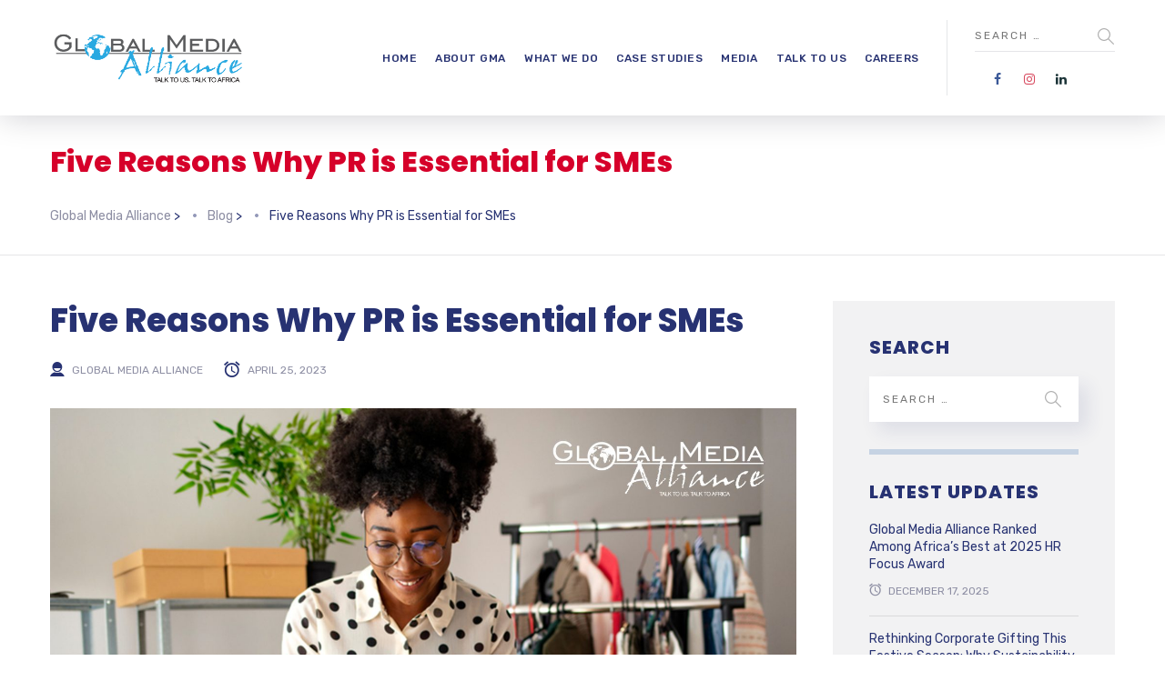

--- FILE ---
content_type: text/html; charset=UTF-8
request_url: https://gmaworld.com/five-reasons-why-pr-is-essential-for-smes/
body_size: 21679
content:
	
<!DOCTYPE html>
<html lang="en-US" class="no-js">
	<head>
		<meta charset="UTF-8" />
		<meta content="width=device-width, initial-scale=1.0, minimum-scale=1.0, maximum-scale=1.0, user-scalable=no" name="viewport">

		<link rel="profile" href="https://gmpg.org/xfn/11" />
		<link rel="pingback" href="https://gmaworld.com/xmlrpc.php" />

		<meta name='robots' content='index, follow, max-image-preview:large, max-snippet:-1, max-video-preview:-1' />

	<!-- This site is optimized with the Yoast SEO Premium plugin v26.7 (Yoast SEO v26.7) - https://yoast.com/wordpress/plugins/seo/ -->
	<title>Five Reasons Why PR is Essential for SMEs - Global Media Alliance</title>
	<link rel="canonical" href="https://gmaworld.com/five-reasons-why-pr-is-essential-for-smes/" />
	<meta property="og:locale" content="en_US" />
	<meta property="og:type" content="article" />
	<meta property="og:title" content="Five Reasons Why PR is Essential for SMEs" />
	<meta property="og:description" content="Public Relations is critical in promoting Small and Medium Enterprises (SMEs) in modern times. The reputation and image of every organization is to ultimately drive growth and profit. It is therefore essential that small businesses leverage PR to increase brand awareness, strengthen stakeholder relations and most importantly build trust with their customers. Check out why [&hellip;]" />
	<meta property="og:url" content="https://gmaworld.com/five-reasons-why-pr-is-essential-for-smes/" />
	<meta property="og:site_name" content="Global Media Alliance" />
	<meta property="article:publisher" content="https://www.facebook.com/globalmediaalliancegroup/" />
	<meta property="article:published_time" content="2023-04-25T09:18:59+00:00" />
	<meta property="article:modified_time" content="2023-04-25T09:26:30+00:00" />
	<meta property="og:image" content="https://gmaworld.com/wp-content/uploads/2023/04/SME-scaled.jpg" />
	<meta property="og:image:width" content="2560" />
	<meta property="og:image:height" content="2560" />
	<meta property="og:image:type" content="image/jpeg" />
	<meta name="author" content="Global Media Alliance" />
	<meta name="twitter:card" content="summary_large_image" />
	<meta name="twitter:creator" content="@Official_GMA" />
	<meta name="twitter:site" content="@Official_GMA" />
	<meta name="twitter:label1" content="Written by" />
	<meta name="twitter:data1" content="Global Media Alliance" />
	<meta name="twitter:label2" content="Est. reading time" />
	<meta name="twitter:data2" content="2 minutes" />
	<script type="application/ld+json" class="yoast-schema-graph">{"@context":"https://schema.org","@graph":[{"@type":"Article","@id":"https://gmaworld.com/five-reasons-why-pr-is-essential-for-smes/#article","isPartOf":{"@id":"https://gmaworld.com/five-reasons-why-pr-is-essential-for-smes/"},"author":{"name":"Global Media Alliance","@id":"https://gmaworld.com/#/schema/person/2050fb0a4b3190a1f467a61614b77ff3"},"headline":"Five Reasons Why PR is Essential for SMEs","datePublished":"2023-04-25T09:18:59+00:00","dateModified":"2023-04-25T09:26:30+00:00","mainEntityOfPage":{"@id":"https://gmaworld.com/five-reasons-why-pr-is-essential-for-smes/"},"wordCount":494,"publisher":{"@id":"https://gmaworld.com/#organization"},"image":{"@id":"https://gmaworld.com/five-reasons-why-pr-is-essential-for-smes/#primaryimage"},"thumbnailUrl":"https://gmaworld.com/wp-content/uploads/2023/04/SME-scaled.jpg","keywords":["business","Ghana","Public Relations","SME's"],"articleSection":["Blog","Public Relations"],"inLanguage":"en-US"},{"@type":"WebPage","@id":"https://gmaworld.com/five-reasons-why-pr-is-essential-for-smes/","url":"https://gmaworld.com/five-reasons-why-pr-is-essential-for-smes/","name":"Five Reasons Why PR is Essential for SMEs - Global Media Alliance","isPartOf":{"@id":"https://gmaworld.com/#website"},"primaryImageOfPage":{"@id":"https://gmaworld.com/five-reasons-why-pr-is-essential-for-smes/#primaryimage"},"image":{"@id":"https://gmaworld.com/five-reasons-why-pr-is-essential-for-smes/#primaryimage"},"thumbnailUrl":"https://gmaworld.com/wp-content/uploads/2023/04/SME-scaled.jpg","datePublished":"2023-04-25T09:18:59+00:00","dateModified":"2023-04-25T09:26:30+00:00","breadcrumb":{"@id":"https://gmaworld.com/five-reasons-why-pr-is-essential-for-smes/#breadcrumb"},"inLanguage":"en-US","potentialAction":[{"@type":"ReadAction","target":["https://gmaworld.com/five-reasons-why-pr-is-essential-for-smes/"]}]},{"@type":"ImageObject","inLanguage":"en-US","@id":"https://gmaworld.com/five-reasons-why-pr-is-essential-for-smes/#primaryimage","url":"https://gmaworld.com/wp-content/uploads/2023/04/SME-scaled.jpg","contentUrl":"https://gmaworld.com/wp-content/uploads/2023/04/SME-scaled.jpg","width":2560,"height":2560},{"@type":"BreadcrumbList","@id":"https://gmaworld.com/five-reasons-why-pr-is-essential-for-smes/#breadcrumb","itemListElement":[{"@type":"ListItem","position":1,"name":"Home","item":"https://gmaworld.com/"},{"@type":"ListItem","position":2,"name":"Five Reasons Why PR is Essential for SMEs"}]},{"@type":"WebSite","@id":"https://gmaworld.com/#website","url":"https://gmaworld.com/","name":"Global Media Alliance","description":"Talk To Us, Talk To Africa","publisher":{"@id":"https://gmaworld.com/#organization"},"potentialAction":[{"@type":"SearchAction","target":{"@type":"EntryPoint","urlTemplate":"https://gmaworld.com/?s={search_term_string}"},"query-input":{"@type":"PropertyValueSpecification","valueRequired":true,"valueName":"search_term_string"}}],"inLanguage":"en-US"},{"@type":"Organization","@id":"https://gmaworld.com/#organization","name":"Global Media Alliance","url":"https://gmaworld.com/","logo":{"@type":"ImageObject","inLanguage":"en-US","@id":"https://gmaworld.com/#/schema/logo/image/","url":"https://gmaworld.com/wp-content/uploads/2019/02/GMA-logo.png","contentUrl":"https://gmaworld.com/wp-content/uploads/2019/02/GMA-logo.png","width":1542,"height":403,"caption":"Global Media Alliance"},"image":{"@id":"https://gmaworld.com/#/schema/logo/image/"},"sameAs":["https://www.facebook.com/globalmediaalliancegroup/","https://x.com/Official_GMA","https://www.linkedin.com/company/global-media-alliance/","https://www.instagram.com/globalmediaalliance"]},{"@type":"Person","@id":"https://gmaworld.com/#/schema/person/2050fb0a4b3190a1f467a61614b77ff3","name":"Global Media Alliance","image":{"@type":"ImageObject","inLanguage":"en-US","@id":"https://gmaworld.com/#/schema/person/image/","url":"https://secure.gravatar.com/avatar/1f8ef736ee0394670ee9e627f820c3c2d8328df8ddb114056adbdb30da08bc9d?s=96&d=mm&r=g","contentUrl":"https://secure.gravatar.com/avatar/1f8ef736ee0394670ee9e627f820c3c2d8328df8ddb114056adbdb30da08bc9d?s=96&d=mm&r=g","caption":"Global Media Alliance"},"sameAs":["https://gmaworld.com"],"url":"https://gmaworld.com/author/gma-patrick/"}]}</script>
	<!-- / Yoast SEO Premium plugin. -->


<link rel='dns-prefetch' href='//www.googletagmanager.com' />
<link rel='dns-prefetch' href='//fonts.googleapis.com' />
<link rel="alternate" type="application/rss+xml" title="Global Media Alliance &raquo; Feed" href="https://gmaworld.com/feed/" />
<link rel="alternate" type="application/rss+xml" title="Global Media Alliance &raquo; Comments Feed" href="https://gmaworld.com/comments/feed/" />
<link rel="alternate" title="oEmbed (JSON)" type="application/json+oembed" href="https://gmaworld.com/wp-json/oembed/1.0/embed?url=https%3A%2F%2Fgmaworld.com%2Ffive-reasons-why-pr-is-essential-for-smes%2F" />
<link rel="alternate" title="oEmbed (XML)" type="text/xml+oembed" href="https://gmaworld.com/wp-json/oembed/1.0/embed?url=https%3A%2F%2Fgmaworld.com%2Ffive-reasons-why-pr-is-essential-for-smes%2F&#038;format=xml" />
<style id='wp-img-auto-sizes-contain-inline-css' type='text/css'>
img:is([sizes=auto i],[sizes^="auto," i]){contain-intrinsic-size:3000px 1500px}
/*# sourceURL=wp-img-auto-sizes-contain-inline-css */
</style>

<link rel='stylesheet' id='jquery.prettyphoto-css' href='https://gmaworld.com/wp-content/plugins/wp-video-lightbox/css/prettyPhoto.css?ver=b7ffc48b9fcd0be73091e95f76b85f22' type='text/css' media='all' />
<link rel='stylesheet' id='video-lightbox-css' href='https://gmaworld.com/wp-content/plugins/wp-video-lightbox/wp-video-lightbox.css?ver=b7ffc48b9fcd0be73091e95f76b85f22' type='text/css' media='all' />
<link rel='stylesheet' id='theme-fonts-css' href='https://fonts.googleapis.com/css?family=Rubik%3A300%2C300italic%2Cregular%2Citalic%2C500%2C500italic%2C700%2C700italic%2C900%2C900italic%7CPoppins%3A100%2C100italic%2C200%2C200italic%2C300%2C300italic%2Cregular%2Citalic%2C500%2C500italic%2C600%2C600italic%2C700%2C700italic%2C800%2C800italic%2C900%2C900italic&#038;subset=latin-ext%2Chebrew%2Clatin%2Ccyrillic%2Cdevanagari&#038;ver=6.9' type='text/css' media='all' />
<link rel='stylesheet' id='theme-components-css' href='https://gmaworld.com/wp-content/themes/glb/assets/css/components.css?ver=1.0.0' type='text/css' media='all' />
<link rel='stylesheet' id='theme-css' href='https://gmaworld.com/wp-content/themes/glb/assets/css/style.css?ver=1.0.0' type='text/css' media='all' />
<style id='theme-inline-css' type='text/css'>
.main-sidebar { width: 350px;padding-left: 40px; }
.site-header, .site-header .site-header-inner::after { background-color: rgba(255, 255, 255, 0.95); }
.site-topbar { background-color: #ffffff;font-size: 14px; }
.site-header-sticky, .site-header-sticky .widget.widget_search { background-color: #ffffff; }
.content-header { background-color: #ffffff;background-image: url(https://demo.linethemes.com/global/wp-content/uploads/2017/12/bg-tb.png);background-position: top center;background-repeat: no-repeat;background-size: cover;background-attachment: scroll;border-top: 0px none #000000;border-right: 0px none #000000;border-bottom: 1px solid rgba(2, 6, 32, 0.1);border-left: 0px none #000000;margin-top: 0px;margin-right: 0px;margin-bottom: 50px;margin-left: 0px;padding-top: 160px;padding-right: 0px;padding-bottom: 0px;padding-left: 0px; }
body { font-family: Rubik;font-style: normal;color: #565872;font-size: 15px;line-height: 1.625em; }
h1 { font-family: Poppins;font-weight: 800;color: #273272;text-transform: uppercase;font-size: 3rem;line-height: 1.2em; }
h2 { font-family: Poppins;font-weight: 800;color: #273272;text-transform: none;font-size: 2.25rem;line-height: 1.2em; }
h3 { font-family: Poppins;font-weight: 800;color: #273272;text-transform: none;font-size: 1.5rem;line-height: 1.15em; }
h4 { font-family: Poppins;font-weight: 700;color: #273272;text-transform: none;font-size: 1.25rem;line-height: 1.25em; }
h5 { font-family: Poppins;font-weight: 800;color: #273272;text-transform: none;font-size: 1rem;line-height: 1.15em; }
h6 { font-family: Poppins;font-weight: 700;color: #273272;text-transform: uppercase;font-size: 0.875rem;line-height: 1.1em; }
blockquote { font-family: Rubik;font-weight: 300;text-transform: none;font-size: 1.25rem;line-height: 1.6em; }
.site-header .navigator > .menu > li a { font-family: Rubik;font-weight: 500;color: #8d8ea3;text-transform: uppercase;font-size: 12px;line-height: 1.4em;letter-spacing: 0.5px; }
.site-header-sticky .navigator > .menu > li a { font-family: Rubik;font-weight: 500;text-transform: uppercase;font-size: 12px;line-height: 1.4em;letter-spacing: 0.5px; }
.content-header .page-title-inner { font-family: Poppins;font-weight: 800;color: #d6002a;text-transform: none;font-size: 2rem;line-height: 1.15em; }
.content-header .breadcrumbs, .content-header .down-arrow a, .page-title .subtitle { font-family: Rubik;font-style: normal;color: #273272;text-transform: none;font-size: 14px; }
.widget > .widget-title { font-family: Poppins;font-weight: 800;text-transform: uppercase;font-size: 20px;letter-spacing: 1px;padding-top: 0px;padding-right: 0px;padding-bottom: 0px;padding-left: 0px;margin-top: 0px;margin-right: 0px;margin-bottom: 20px;margin-left: 0px; }
.widget { font-family: Rubik;font-style: normal;font-size: 14px;padding-top: 0px;padding-right: 0px;padding-bottom: 0px;padding-left: 0px;margin-top: 0px;margin-right: 0px;margin-bottom: 30px;margin-left: 0px; }
.sliding-menu { font-size: 1.5rem;background-color: #273272;background-image: url(https://demo.linethemes.com/global/wp-content/uploads/2017/12/bg-main.svg);background-position: top left;background-repeat: no-repeat;background-size: cover;background-attachment: scroll; }
.content-bottom-widgets .widget-title { font-family: Poppins;font-weight: 800;font-size: 1.125rem; }
.site-footer { border-top: 0px none rgba(2, 6, 32, 0.05);border-right: 0px none #000000;border-bottom: 0px none #000000;border-left: 0px none #000000;background-color: #273272;background-image: url(https://demo.linethemes.com/global/wp-content/uploads/2017/09/bg-about_03.png);background-position: center center;background-repeat: no-repeat;background-size: cover;background-attachment: scroll;padding-top: 0px;padding-right: 0px;padding-bottom: 0px;padding-left: 0px; }
.footer-copyright { font-size: 13px;line-height: 1.4em; }
.footer-widgets { color: rgba(255, 255, 255, 0.5);text-transform: none; }
.footer-widgets .widget-title { font-family: Poppins;font-style: normal;color: #ffffff;text-transform: none;letter-spacing: 0px; }
a { color: #00a914; }
a:hover { color: #8d8ea3; }
.site-header .off-canvas-toggle, .site-header .navigator .menu > li  a, .site-header .social-icons a { color: #273272; }
.site-header .off-canvas-toggle:hover, .site-header .navigator .menu > li:hover > a, .site-header .social-icons a:hover { color: #273272; }
.site-header .navigator .menu > li.current-menu-item > a, .site-header .navigator .menu > li.current_page_item > a, .site-header .navigator .menu > li.current-menu-ancestor > a, .site-header .navigator .menu > li.current-menu-parent > a, .site-header .navigator .menu.menu-extras > li > a, .site-header .navigator .menu.menu-extras .search-field, .site-header .off-canvas-toggle, .site-header .off-canvas-toggle:hover { color: #273272; }
.site-header-sticky .off-canvas-toggle, .site-header-sticky .navigator .menu > li  a, .site-header-sticky .social-icons a { color: #273272; }
.site-header-sticky .off-canvas-toggle:hover, .site-header-sticky .navigator .menu > li:hover > a, .site-header-sticky .social-icons a:hover { color: #273272; }
.site-header-sticky .navigator .menu > li.current-menu-item > a, .site-header-sticky .navigator .menu > li.current_page_item > a, .site-header-sticky .navigator .menu > li.current-menu-ancestor > a, .site-header-sticky .navigator .menu > li.current-menu-parent > a, .site-header-sticky .navigator .menu.menu-extras > li > a, .site-header-sticky .navigator .menu.menu-extras .search-field, .site-header-sticky .off-canvas-toggle, .site-header-sticky .off-canvas-toggle:hover { color: #273272; }
.breadcrumbs a { color: #8d8ea3; }
.breadcrumbs a:hover { color: #273272; }
.main-sidebar a { color: #273272; }
.main-sidebar a:hover { color: #8d8ea3; }
.sliding-menu a:hover { color: #ffffff; }
.sliding-menu a { color: #c6d3e3; }
.site-footer a:hover { color: #eae8f0; }
.site-footer .footer-widgets a { color: #c6d3e3; }
.site-footer .footer-widgets a:hover { color: #ffffff; }
.wrap { width: 1170px;max-width: 92%; }
.content-body-inner { padding-top: 0px;padding-right: 0px;padding-bottom: 120px;padding-left: 0px; }
.site-header .header-brand { margin-top: 30px;margin-right: 0px;margin-bottom: 30px;margin-left: 0px; }
.site-header .off-canvas-toggle, .site-header .navigator .menu > li > a, .site-header .social-icons a { padding-top: 25px;padding-right: 0px;padding-bottom: 25px;padding-left: 0px; }
.site-header-sticky .header-brand { margin-top: 15px;margin-right: 0px;margin-bottom: 0px;margin-left: 0px; }
.site-header-sticky .site-header-inner { height: 80px; }
.site-header-sticky .off-canvas-toggle, .site-header-sticky .navigator .menu, .site-header-sticky .social-icons { margin-top: 9px;margin-right: 0px;margin-bottom: 10px;margin-left: 0px; }
.site-header-sticky .off-canvas-toggle, .site-header-sticky .navigator .menu > li > a, .site-header-sticky .social-icons a { padding-top: 20px;padding-right: 0px;padding-bottom: 20px;padding-left: 0px; }
.logo.logoDefault { width: 215px;height: 67px; }
.logo.logoDark { width: 160px;height: 50px; }
.sliding-menu .off-canvas-wrap { padding-top: 80px;padding-right: 50px;padding-bottom: 50px;padding-left: 50px; }
#main-content { width: calc(100% - 350px); }
.button, input[type="button"], input[type="submit"], button { background: #c6d3e3;height: 50px;font-family: Rubik;font-style: normal;color: #182158;text-transform: uppercase;font-size: 12px;line-height: 50px;letter-spacing: 1px;padding-top: 0px;padding-right: 60px;padding-bottom: 0px;padding-left: 60px;border-top: 0px none #000000;border-right: 0px none #000000;border-bottom: 0px none #000000;border-left: 0px none #000000;border-radius: 50px; }
input, textarea, select { background: rgba(255, 255, 255, 0.07);font-family: Rubik;font-style: normal;color: #7a7a7a;text-transform: uppercase;font-size: 12px;line-height: 48px;letter-spacing: 2px;padding-top: 0px;padding-right: 15px;padding-bottom: 0px;padding-left: 15px;border: 1px solid rgba(213, 214, 221, 0.6);border-radius: 0px; }
input, select { height: 50px; }
.site-footer .footer-copyright { border-top: 0px none rgba(2, 6, 32, 0.1);border-right: 0px none #000000;border-bottom: 0px none #000000;border-left: 0px none #000000;background-color: #ffffff;padding-top: 30px;padding-right: 0px;padding-bottom: 30px;padding-left: 0px; }
.content-inner[data-grid] .post, .content-inner[data-grid-normal] .post { padding-left: 15.000000px;padding-right: 15.000000px;margin-bottom: 30px; }
.content-inner[data-grid], .content-inner[data-grid-normal] { margin-left: -15px;margin-right: -15px; }
.navigation.pager-numeric .page-numbers.current,
.woocommerce-pagination li .page-numbers.current,
.single-post .post-tags a:hover,
#site .blog-shortcode .blog-entries .entries-wrapper:not(.blog-grid) .post .post-image a:hover .post-title,
#site .owl-buttons .owl-prev:hover, #site .owl-buttons .owl-next:hover,
.projects-filter ul li.active a,
.single-nproject .project-tags a:hover,
#site .iconlist.iconlist-icon-small li:hover .iconlist-item-icon i,
#site .iconlist.iconlist-icon-large li .iconlist-item-icon i,
#site .iconlist.iconlist-icon-medium li .iconlist-item-icon i,
.single-post .post-inner .post-header .meta-header li a:hover, 
.single-attachment .post-inner .post-header .meta-header li a:hover,
.widget.widget_archive ul li a::before, 
.widget.widget_categories ul li a::before, 
.widget.widget_pages ul li a::before, 
.widget.widget_meta ul li a::before, 
.widget.widget_nav_menu ul li a::before,
.widget.widget_product_categories ul li a::before,
.single-post .post-inner .post-header .meta-header li i, 
.single-attachment .post-inner .post-header .meta-header li i,
.single-nproject .project-header .meta-header li i,
.rev_slider_wrapper .slider-caption-1 .slider-title strong,
.single-nproject .project-header .meta-header li a:hover,
#site .blog-shortcode.post-date-cover .blog-entries .blog-grid .post .post-title,
#site .blog-shortcode.post-thumbnail-cover .blog-entries .entries-wrapper:not(.blog-grid) .post .post-image .post-categories a,
.widget:hover .info-box i,
#site .vc_tta-tabs .vc_tta-tabs-container ul.vc_tta-tabs-list li.vc_tta-tab.vc_active a,
#site .vc_tta-tabs.vc_tta-style-modern .vc_tta-tabs-container ul.vc_tta-tabs-list li.vc_tta-tab a:hover,
.woocommerce .products li .button,
.woocommerce .product .woocommerce-tabs .tabs li.active a,
.site-header.site-header-classic.header-brand-left .header-widget .widget .info-box a {
	color: #273272;
}

.button::after,
.button.primary,
.site-header.site-header-classic .navigator .menu li .sub-menu li:hover > a, 
.site-header.site-header-classic .navigator .menu li .sub-menu li.current-menu-item > a, 
.site-header.site-header-classic .navigator .menu li .sub-menu li.current_page_item > a, 
.site-header.site-header-classic .navigator .menu li .sub-menu li.current-menu-ancestor > a, 
.site-header.site-header-classic .navigator .menu li .sub-menu li.current-menu-parent > a,
.site-header.site-header-classic .navigator .menu li .sub-menu li.current-page-ancestor > a, 
.site-header-sticky .navigator .menu li .sub-menu li:hover > a, 
.site-header-sticky .navigator .menu li .sub-menu li.current-menu-item > a, 
.site-header-sticky .navigator .menu li .sub-menu li.current_page_item > a, 
.site-header-sticky .navigator .menu li .sub-menu li.current-menu-ancestor > a, 
.site-header-sticky .navigator .menu li .sub-menu li.current-menu-parent > a,
.blog-grid .post.has-post-thumbnail .post-image .post-categories a:hover,
.blog-masonry .post.has-post-thumbnail .post-image .post-categories a:hover,
.blog-large .post.has-post-thumbnail .post-image .post-categories a:hover,
.blog-medium .post.has-post-thumbnail .post-image .post-categories a:hover,
#site .iconbox,
button:hover,input[type="submit"]:hover,
.social-icons a:hover i,
.big-date .post-day,
.social-share a:hover,
.testimonial.has-image,
.widget.widget_tag_cloud .tagcloud a:hover,
.widget.widget_product_tag_cloud .tagcloud a:hover,
.projects-masonry .project .project-info .project-meta a:hover,
.widget.style2,
.widget.style4,
#site .posts-carousel .post .post-inner .post-header .post-categories a:hover,
#site .posts-carousel::after,
#site .blog-shortcode.post-thumbnail-cover .blog-entries .entries-wrapper:not(.blog-grid) .post .post-image .post-categories a:hover,
.site-header.site-header-classic .navigator .menu-primary > li > a::before,
.site-header-sticky .navigator .menu-primary > li > a::before,
.site-header.site-header-classic.header-brand-left .menu-extras .search-box::after,
.site-content .breadcrumbs-inner > span > a::after,
#site .iconlist.iconlist-icon-large li:hover .iconlist-item-icon i + span.shapes,
#site .iconlist.iconlist-icon-medium li:hover .iconlist-item-icon i + span.shapes,
#site .vc_tta-tabs .vc_tta-tabs-container ul.vc_tta-tabs-list li.vc_tta-tab a,
#site .vc_tta-tabs.vc_tta-style-modern .vc_tta-tabs-container ul.vc_tta-tabs-list li.vc_tta-tab a::after,
.woocommerce .product .woocommerce-tabs .tabs li a::after,
.woocommerce .woocommerce-message,
.widget ul li .children li a::before, .widget ul li .sub-menu li a::before,
#site .scrollslider .swiper-container .swiper-pagination .swiper-pagination-bullet::after,
#site .vc_tta-tabs.vc_tta-tabs-position-left .vc_tta-tabs-container ul.vc_tta-tabs-list {
	background-color: #273272;
}

.search-results,
#site .imagebox:hover,
.projects-masonry .project .project-info .project-meta a:hover,
.projects-grid .project .project-info .project-meta a:hover,
#site .iconlist.iconlist-icon-large li:hover .iconlist-item-icon i + span.shapes::after,
#site .iconlist.iconlist-icon-large li:hover .iconlist-item-icon i + span.shapes::before,
#site .iconlist.iconlist-icon-medium li:hover .iconlist-item-icon i + span.shapes::after,
#site .iconlist.iconlist-icon-medium li:hover .iconlist-item-icon i + span.shapes::before,
.woocommerce .products li .button:hover {
	border-color: #273272;
}

#site .owl-buttons .owl-prev, #site .owl-buttons .owl-next,
.blog-large .post .post-header .post-meta .post-date,
.blog-grid .post .post-content .post-comments a::before, 
.blog-masonry .post .post-content .post-comments a::before,
.widget.widget_tag_cloud .tagcloud a:hover,
.widget.widget_product_tag_cloud .tagcloud a:hover,
#site .testimonial .testimonial-meta::before,
#site .iconlist.iconlist-icon-small li .iconlist-item-icon i,
#site .iconlist.iconlist-icon-xlarge li .iconlist-item-icon i,
#site .counter .counter-image i,
.info-box i,
#site .iconlist.iconlist-icon-large li:hover .iconlist-item-icon i,
#site .iconlist.iconlist-icon-medium li:hover .iconlist-item-icon i {
	color: #c6d3e3;
}

.button.primary::after,
.widget.widget_calendar caption,
.site-content .content-header.content-header-left .page-title-wrap::after,
.highlight,
.navigator .menu-flyout .dw-sub-menu li:hover > a, 
.navigator .menu-flyout .dw-sub-menu li.current-menu-item > a, 
.navigator .menu-flyout .dw-sub-menu li.current_page_item > a, 
.navigator .menu-flyout .dw-sub-menu li.current-menu-ancestor > a, 
.navigator .menu-flyout .dw-sub-menu li.current-menu-parent > a,
#site .blog-shortcode.post-thumbnail-cover .blog-entries .entries-wrapper:not(.blog-grid) .post .post-image .post-categories a,
.navigator .dw-mega-menu-tabs,
.site-header.site-header-classic .social-icons a::after,
.site-header-sticky .navigator .social-icons a::after,
#site .iconlist.iconlist-icon-large li .iconlist-item-icon i + span.shapes,
#site .iconlist.iconlist-icon-medium li .iconlist-item-icon i + span.shapes,
.off-canvas-toggle[data-target="off-canvas-right"] {
	background-color: #c6d3e3;
}

#site .imagebox,
blockquote,
.main-sidebar .widget,
.comments-area .comment-list > li:last-child,
#site .posts-carousel .post .post-inner::after,
#site .posts-carousel .post .post-inner,
.navigator .dw-sub-menu,
.site-footer .content-bottom-widgets aside .widget,
.blog-masonry .post.sticky .post-inner,
#site .iconlist.iconlist-icon-large li .iconlist-item-icon i + span.shapes::after,
#site .iconlist.iconlist-icon-large li .iconlist-item-icon i + span.shapes::before,
#site .iconlist.iconlist-icon-medium li .iconlist-item-icon i + span.shapes::after,
#site .iconlist.iconlist-icon-medium li .iconlist-item-icon i + span.shapes::before,
#site .wpb_single_image .vc_figure .vc_figure-caption {
	border-color: #c6d3e3;
}

::selection {
	background: #c6d3e3;
}
::-moz-selection {
	background: #c6d3e3;
}

.has-post-thumbnail .featured-image {
	background-image: -webkit-linear-gradient(left, #273272 , #c6d3e3);
	background-image:      -o-linear-gradient(right, #273272, #c6d3e3);
	background-image:    -moz-linear-gradient(right, #273272, #c6d3e3);
	background-image:         linear-gradient(to right, #273272 , #c6d3e3);
}
/*# sourceURL=theme-inline-css */
</style>
<style id='wp-emoji-styles-inline-css' type='text/css'>

	img.wp-smiley, img.emoji {
		display: inline !important;
		border: none !important;
		box-shadow: none !important;
		height: 1em !important;
		width: 1em !important;
		margin: 0 0.07em !important;
		vertical-align: -0.1em !important;
		background: none !important;
		padding: 0 !important;
	}
/*# sourceURL=wp-emoji-styles-inline-css */
</style>
<link rel='stylesheet' id='wp-block-library-css' href='https://gmaworld.com/wp-includes/css/dist/block-library/style.min.css?ver=b7ffc48b9fcd0be73091e95f76b85f22' type='text/css' media='all' />
<style id='classic-theme-styles-inline-css' type='text/css'>
/*! This file is auto-generated */
.wp-block-button__link{color:#fff;background-color:#32373c;border-radius:9999px;box-shadow:none;text-decoration:none;padding:calc(.667em + 2px) calc(1.333em + 2px);font-size:1.125em}.wp-block-file__button{background:#32373c;color:#fff;text-decoration:none}
/*# sourceURL=/wp-includes/css/classic-themes.min.css */
</style>
<style id='global-styles-inline-css' type='text/css'>
:root{--wp--preset--aspect-ratio--square: 1;--wp--preset--aspect-ratio--4-3: 4/3;--wp--preset--aspect-ratio--3-4: 3/4;--wp--preset--aspect-ratio--3-2: 3/2;--wp--preset--aspect-ratio--2-3: 2/3;--wp--preset--aspect-ratio--16-9: 16/9;--wp--preset--aspect-ratio--9-16: 9/16;--wp--preset--color--black: #000000;--wp--preset--color--cyan-bluish-gray: #abb8c3;--wp--preset--color--white: #ffffff;--wp--preset--color--pale-pink: #f78da7;--wp--preset--color--vivid-red: #cf2e2e;--wp--preset--color--luminous-vivid-orange: #ff6900;--wp--preset--color--luminous-vivid-amber: #fcb900;--wp--preset--color--light-green-cyan: #7bdcb5;--wp--preset--color--vivid-green-cyan: #00d084;--wp--preset--color--pale-cyan-blue: #8ed1fc;--wp--preset--color--vivid-cyan-blue: #0693e3;--wp--preset--color--vivid-purple: #9b51e0;--wp--preset--gradient--vivid-cyan-blue-to-vivid-purple: linear-gradient(135deg,rgb(6,147,227) 0%,rgb(155,81,224) 100%);--wp--preset--gradient--light-green-cyan-to-vivid-green-cyan: linear-gradient(135deg,rgb(122,220,180) 0%,rgb(0,208,130) 100%);--wp--preset--gradient--luminous-vivid-amber-to-luminous-vivid-orange: linear-gradient(135deg,rgb(252,185,0) 0%,rgb(255,105,0) 100%);--wp--preset--gradient--luminous-vivid-orange-to-vivid-red: linear-gradient(135deg,rgb(255,105,0) 0%,rgb(207,46,46) 100%);--wp--preset--gradient--very-light-gray-to-cyan-bluish-gray: linear-gradient(135deg,rgb(238,238,238) 0%,rgb(169,184,195) 100%);--wp--preset--gradient--cool-to-warm-spectrum: linear-gradient(135deg,rgb(74,234,220) 0%,rgb(151,120,209) 20%,rgb(207,42,186) 40%,rgb(238,44,130) 60%,rgb(251,105,98) 80%,rgb(254,248,76) 100%);--wp--preset--gradient--blush-light-purple: linear-gradient(135deg,rgb(255,206,236) 0%,rgb(152,150,240) 100%);--wp--preset--gradient--blush-bordeaux: linear-gradient(135deg,rgb(254,205,165) 0%,rgb(254,45,45) 50%,rgb(107,0,62) 100%);--wp--preset--gradient--luminous-dusk: linear-gradient(135deg,rgb(255,203,112) 0%,rgb(199,81,192) 50%,rgb(65,88,208) 100%);--wp--preset--gradient--pale-ocean: linear-gradient(135deg,rgb(255,245,203) 0%,rgb(182,227,212) 50%,rgb(51,167,181) 100%);--wp--preset--gradient--electric-grass: linear-gradient(135deg,rgb(202,248,128) 0%,rgb(113,206,126) 100%);--wp--preset--gradient--midnight: linear-gradient(135deg,rgb(2,3,129) 0%,rgb(40,116,252) 100%);--wp--preset--font-size--small: 13px;--wp--preset--font-size--medium: 20px;--wp--preset--font-size--large: 36px;--wp--preset--font-size--x-large: 42px;--wp--preset--spacing--20: 0.44rem;--wp--preset--spacing--30: 0.67rem;--wp--preset--spacing--40: 1rem;--wp--preset--spacing--50: 1.5rem;--wp--preset--spacing--60: 2.25rem;--wp--preset--spacing--70: 3.38rem;--wp--preset--spacing--80: 5.06rem;--wp--preset--shadow--natural: 6px 6px 9px rgba(0, 0, 0, 0.2);--wp--preset--shadow--deep: 12px 12px 50px rgba(0, 0, 0, 0.4);--wp--preset--shadow--sharp: 6px 6px 0px rgba(0, 0, 0, 0.2);--wp--preset--shadow--outlined: 6px 6px 0px -3px rgb(255, 255, 255), 6px 6px rgb(0, 0, 0);--wp--preset--shadow--crisp: 6px 6px 0px rgb(0, 0, 0);}:where(.is-layout-flex){gap: 0.5em;}:where(.is-layout-grid){gap: 0.5em;}body .is-layout-flex{display: flex;}.is-layout-flex{flex-wrap: wrap;align-items: center;}.is-layout-flex > :is(*, div){margin: 0;}body .is-layout-grid{display: grid;}.is-layout-grid > :is(*, div){margin: 0;}:where(.wp-block-columns.is-layout-flex){gap: 2em;}:where(.wp-block-columns.is-layout-grid){gap: 2em;}:where(.wp-block-post-template.is-layout-flex){gap: 1.25em;}:where(.wp-block-post-template.is-layout-grid){gap: 1.25em;}.has-black-color{color: var(--wp--preset--color--black) !important;}.has-cyan-bluish-gray-color{color: var(--wp--preset--color--cyan-bluish-gray) !important;}.has-white-color{color: var(--wp--preset--color--white) !important;}.has-pale-pink-color{color: var(--wp--preset--color--pale-pink) !important;}.has-vivid-red-color{color: var(--wp--preset--color--vivid-red) !important;}.has-luminous-vivid-orange-color{color: var(--wp--preset--color--luminous-vivid-orange) !important;}.has-luminous-vivid-amber-color{color: var(--wp--preset--color--luminous-vivid-amber) !important;}.has-light-green-cyan-color{color: var(--wp--preset--color--light-green-cyan) !important;}.has-vivid-green-cyan-color{color: var(--wp--preset--color--vivid-green-cyan) !important;}.has-pale-cyan-blue-color{color: var(--wp--preset--color--pale-cyan-blue) !important;}.has-vivid-cyan-blue-color{color: var(--wp--preset--color--vivid-cyan-blue) !important;}.has-vivid-purple-color{color: var(--wp--preset--color--vivid-purple) !important;}.has-black-background-color{background-color: var(--wp--preset--color--black) !important;}.has-cyan-bluish-gray-background-color{background-color: var(--wp--preset--color--cyan-bluish-gray) !important;}.has-white-background-color{background-color: var(--wp--preset--color--white) !important;}.has-pale-pink-background-color{background-color: var(--wp--preset--color--pale-pink) !important;}.has-vivid-red-background-color{background-color: var(--wp--preset--color--vivid-red) !important;}.has-luminous-vivid-orange-background-color{background-color: var(--wp--preset--color--luminous-vivid-orange) !important;}.has-luminous-vivid-amber-background-color{background-color: var(--wp--preset--color--luminous-vivid-amber) !important;}.has-light-green-cyan-background-color{background-color: var(--wp--preset--color--light-green-cyan) !important;}.has-vivid-green-cyan-background-color{background-color: var(--wp--preset--color--vivid-green-cyan) !important;}.has-pale-cyan-blue-background-color{background-color: var(--wp--preset--color--pale-cyan-blue) !important;}.has-vivid-cyan-blue-background-color{background-color: var(--wp--preset--color--vivid-cyan-blue) !important;}.has-vivid-purple-background-color{background-color: var(--wp--preset--color--vivid-purple) !important;}.has-black-border-color{border-color: var(--wp--preset--color--black) !important;}.has-cyan-bluish-gray-border-color{border-color: var(--wp--preset--color--cyan-bluish-gray) !important;}.has-white-border-color{border-color: var(--wp--preset--color--white) !important;}.has-pale-pink-border-color{border-color: var(--wp--preset--color--pale-pink) !important;}.has-vivid-red-border-color{border-color: var(--wp--preset--color--vivid-red) !important;}.has-luminous-vivid-orange-border-color{border-color: var(--wp--preset--color--luminous-vivid-orange) !important;}.has-luminous-vivid-amber-border-color{border-color: var(--wp--preset--color--luminous-vivid-amber) !important;}.has-light-green-cyan-border-color{border-color: var(--wp--preset--color--light-green-cyan) !important;}.has-vivid-green-cyan-border-color{border-color: var(--wp--preset--color--vivid-green-cyan) !important;}.has-pale-cyan-blue-border-color{border-color: var(--wp--preset--color--pale-cyan-blue) !important;}.has-vivid-cyan-blue-border-color{border-color: var(--wp--preset--color--vivid-cyan-blue) !important;}.has-vivid-purple-border-color{border-color: var(--wp--preset--color--vivid-purple) !important;}.has-vivid-cyan-blue-to-vivid-purple-gradient-background{background: var(--wp--preset--gradient--vivid-cyan-blue-to-vivid-purple) !important;}.has-light-green-cyan-to-vivid-green-cyan-gradient-background{background: var(--wp--preset--gradient--light-green-cyan-to-vivid-green-cyan) !important;}.has-luminous-vivid-amber-to-luminous-vivid-orange-gradient-background{background: var(--wp--preset--gradient--luminous-vivid-amber-to-luminous-vivid-orange) !important;}.has-luminous-vivid-orange-to-vivid-red-gradient-background{background: var(--wp--preset--gradient--luminous-vivid-orange-to-vivid-red) !important;}.has-very-light-gray-to-cyan-bluish-gray-gradient-background{background: var(--wp--preset--gradient--very-light-gray-to-cyan-bluish-gray) !important;}.has-cool-to-warm-spectrum-gradient-background{background: var(--wp--preset--gradient--cool-to-warm-spectrum) !important;}.has-blush-light-purple-gradient-background{background: var(--wp--preset--gradient--blush-light-purple) !important;}.has-blush-bordeaux-gradient-background{background: var(--wp--preset--gradient--blush-bordeaux) !important;}.has-luminous-dusk-gradient-background{background: var(--wp--preset--gradient--luminous-dusk) !important;}.has-pale-ocean-gradient-background{background: var(--wp--preset--gradient--pale-ocean) !important;}.has-electric-grass-gradient-background{background: var(--wp--preset--gradient--electric-grass) !important;}.has-midnight-gradient-background{background: var(--wp--preset--gradient--midnight) !important;}.has-small-font-size{font-size: var(--wp--preset--font-size--small) !important;}.has-medium-font-size{font-size: var(--wp--preset--font-size--medium) !important;}.has-large-font-size{font-size: var(--wp--preset--font-size--large) !important;}.has-x-large-font-size{font-size: var(--wp--preset--font-size--x-large) !important;}
:where(.wp-block-post-template.is-layout-flex){gap: 1.25em;}:where(.wp-block-post-template.is-layout-grid){gap: 1.25em;}
:where(.wp-block-term-template.is-layout-flex){gap: 1.25em;}:where(.wp-block-term-template.is-layout-grid){gap: 1.25em;}
:where(.wp-block-columns.is-layout-flex){gap: 2em;}:where(.wp-block-columns.is-layout-grid){gap: 2em;}
:root :where(.wp-block-pullquote){font-size: 1.5em;line-height: 1.6;}
/*# sourceURL=global-styles-inline-css */
</style>
<link rel='stylesheet' id='pix-cp-wp-style-css' href='https://gmaworld.com/wp-content/plugins/christmas-panda/assets/css/cp-frontend.min.css?ver=1.0.0' type='text/css' media='all' />
<link rel='stylesheet' id='contact-form-7-css' href='https://gmaworld.com/wp-content/plugins/contact-form-7/includes/css/styles.css?ver=6.1.4' type='text/css' media='all' />
<link rel='stylesheet' id='dw-megamenu-front-end-style-css' href='https://gmaworld.com/wp-content/plugins/dw-mega-menu/assets/css/dw-megamenu.css?ver=b7ffc48b9fcd0be73091e95f76b85f22' type='text/css' media='all' />
<link rel='stylesheet' id='rs-plugin-settings-css' href='https://gmaworld.com/wp-content/plugins/revslider/public/assets/css/rs6.css?ver=6.0.2' type='text/css' media='all' />
<style id='rs-plugin-settings-inline-css' type='text/css'>
#rs-demo-id {}
/*# sourceURL=rs-plugin-settings-inline-css */
</style>
<style id='woocommerce-inline-inline-css' type='text/css'>
.woocommerce form .form-row .required { visibility: visible; }
/*# sourceURL=woocommerce-inline-inline-css */
</style>
<link rel='stylesheet' id='media_boxes-css' href='https://gmaworld.com/wp-content/plugins/wp_media_boxes/plugin/css/mediaBoxes.css?ver=1.4.1' type='text/css' media='all' />
<link rel='stylesheet' id='media_boxes-font-awesome-css' href='https://gmaworld.com/wp-content/plugins/wp_media_boxes/plugin/components/Font%20Awesome/css/font-awesome.min.css?ver=1.4.1' type='text/css' media='all' />
<link rel='stylesheet' id='media_boxes-fancybox-css' href='https://gmaworld.com/wp-content/plugins/wp_media_boxes/plugin/components/Fancybox/jquery.fancybox.min.css?ver=1.4.1' type='text/css' media='all' />
<link rel='stylesheet' id='media_boxes-magnific-popup-css' href='https://gmaworld.com/wp-content/plugins/wp_media_boxes/plugin/components/Magnific%20Popup/magnific-popup.css?ver=1.4.1' type='text/css' media='all' />
<link rel='stylesheet' id='media_boxes-extra-style-css' href='https://gmaworld.com/wp-content/plugins/wp_media_boxes/plugin_extra/extra_style.css?ver=1.4.1' type='text/css' media='all' />
<link rel='stylesheet' id='cmplz-general-css' href='https://gmaworld.com/wp-content/plugins/complianz-gdpr/assets/css/cookieblocker.min.css?ver=1768469061' type='text/css' media='all' />
<link rel='stylesheet' id='bsf-Defaults-css' href='https://gmaworld.com/wp-content/uploads/smile_fonts/Defaults/Defaults.css?ver=b7ffc48b9fcd0be73091e95f76b85f22' type='text/css' media='all' />
<link rel='stylesheet' id='elementor-frontend-css' href='https://gmaworld.com/wp-content/plugins/elementor/assets/css/frontend.min.css?ver=3.34.1' type='text/css' media='all' />
<link rel='stylesheet' id='eael-general-css' href='https://gmaworld.com/wp-content/plugins/essential-addons-for-elementor-lite/assets/front-end/css/view/general.min.css?ver=6.5.7' type='text/css' media='all' />
<script type="text/javascript" src="https://gmaworld.com/wp-includes/js/jquery/jquery.min.js?ver=3.7.1" id="jquery-core-js"></script>
<script type="text/javascript" src="https://gmaworld.com/wp-includes/js/jquery/jquery-migrate.min.js?ver=3.4.1" id="jquery-migrate-js"></script>
<script type="text/javascript" src="https://gmaworld.com/wp-content/plugins/wp-video-lightbox/js/jquery.prettyPhoto.js?ver=3.1.6" id="jquery.prettyphoto-js"></script>
<script type="text/javascript" id="video-lightbox-js-extra">
/* <![CDATA[ */
var vlpp_vars = {"prettyPhoto_rel":"wp-video-lightbox","animation_speed":"fast","slideshow":"5000","autoplay_slideshow":"false","opacity":"0.80","show_title":"true","allow_resize":"true","allow_expand":"true","default_width":"640","default_height":"480","counter_separator_label":"/","theme":"pp_default","horizontal_padding":"20","hideflash":"false","wmode":"opaque","autoplay":"false","modal":"false","deeplinking":"false","overlay_gallery":"true","overlay_gallery_max":"30","keyboard_shortcuts":"true","ie6_fallback":"true"};
//# sourceURL=video-lightbox-js-extra
/* ]]> */
</script>
<script type="text/javascript" src="https://gmaworld.com/wp-content/plugins/wp-video-lightbox/js/video-lightbox.js?ver=3.1.6" id="video-lightbox-js"></script>
<script type="text/javascript" async src="https://gmaworld.com/wp-content/plugins/burst-statistics/helpers/timeme/timeme.min.js?ver=1761207064" id="burst-timeme-js"></script>
<script type="text/javascript" src="https://gmaworld.com/wp-includes/js/dist/hooks.min.js?ver=dd5603f07f9220ed27f1" id="wp-hooks-js"></script>
<script type="text/javascript" src="https://gmaworld.com/wp-includes/js/dist/i18n.min.js?ver=c26c3dc7bed366793375" id="wp-i18n-js"></script>
<script type="text/javascript" id="wp-i18n-js-after">
/* <![CDATA[ */
wp.i18n.setLocaleData( { 'text direction\u0004ltr': [ 'ltr' ] } );
//# sourceURL=wp-i18n-js-after
/* ]]> */
</script>
<script type="text/javascript" src="https://gmaworld.com/wp-includes/js/dist/url.min.js?ver=9e178c9516d1222dc834" id="wp-url-js"></script>
<script type="text/javascript" src="https://gmaworld.com/wp-includes/js/dist/api-fetch.min.js?ver=3a4d9af2b423048b0dee" id="wp-api-fetch-js"></script>
<script type="text/javascript" id="wp-api-fetch-js-after">
/* <![CDATA[ */
wp.apiFetch.use( wp.apiFetch.createRootURLMiddleware( "https://gmaworld.com/wp-json/" ) );
wp.apiFetch.nonceMiddleware = wp.apiFetch.createNonceMiddleware( "d6b7355660" );
wp.apiFetch.use( wp.apiFetch.nonceMiddleware );
wp.apiFetch.use( wp.apiFetch.mediaUploadMiddleware );
wp.apiFetch.nonceEndpoint = "https://gmaworld.com/wp-admin/admin-ajax.php?action=rest-nonce";
//# sourceURL=wp-api-fetch-js-after
/* ]]> */
</script>
<script type="text/javascript" id="burst-js-extra">
/* <![CDATA[ */
var burst = {"tracking":{"isInitialHit":true,"lastUpdateTimestamp":0,"beacon_url":"https://gmaworld.com/wp-content/plugins/burst-statistics/endpoint.php","ajaxUrl":"https://gmaworld.com/wp-admin/admin-ajax.php"},"options":{"cookieless":0,"pageUrl":"https://gmaworld.com/five-reasons-why-pr-is-essential-for-smes/","beacon_enabled":0,"do_not_track":0,"enable_turbo_mode":0,"track_url_change":0,"cookie_retention_days":30,"debug":0},"goals":{"completed":[],"scriptUrl":"https://gmaworld.com/wp-content/plugins/burst-statistics//assets/js/build/burst-goals.js?v=1761207064","active":[]},"cache":{"uid":null,"fingerprint":null,"isUserAgent":null,"isDoNotTrack":null,"useCookies":null}};
//# sourceURL=burst-js-extra
/* ]]> */
</script>
<script type="text/javascript" async src="https://gmaworld.com/wp-content/plugins/burst-statistics/assets/js/build/burst.min.js?ver=1761207064" id="burst-js"></script>
<script type="text/javascript" src="https://gmaworld.com/wp-content/plugins/revslider/public/assets/js/revolution.tools.min.js?ver=6.0" id="tp-tools-js"></script>
<script type="text/javascript" src="https://gmaworld.com/wp-content/plugins/revslider/public/assets/js/rs6.min.js?ver=6.0.2" id="revmin-js"></script>
<script type="text/javascript" src="https://gmaworld.com/wp-content/plugins/woocommerce/assets/js/jquery-blockui/jquery.blockUI.min.js?ver=2.7.0-wc.10.4.3" id="wc-jquery-blockui-js" data-wp-strategy="defer"></script>
<script type="text/javascript" id="wc-add-to-cart-js-extra">
/* <![CDATA[ */
var wc_add_to_cart_params = {"ajax_url":"/wp-admin/admin-ajax.php","wc_ajax_url":"/?wc-ajax=%%endpoint%%","i18n_view_cart":"View cart","cart_url":"https://gmaworld.com/cart-2/","is_cart":"","cart_redirect_after_add":"no"};
//# sourceURL=wc-add-to-cart-js-extra
/* ]]> */
</script>
<script type="text/javascript" src="https://gmaworld.com/wp-content/plugins/woocommerce/assets/js/frontend/add-to-cart.min.js?ver=10.4.3" id="wc-add-to-cart-js" data-wp-strategy="defer"></script>
<script type="text/javascript" src="https://gmaworld.com/wp-content/plugins/woocommerce/assets/js/js-cookie/js.cookie.min.js?ver=2.1.4-wc.10.4.3" id="wc-js-cookie-js" defer="defer" data-wp-strategy="defer"></script>
<script type="text/javascript" id="woocommerce-js-extra">
/* <![CDATA[ */
var woocommerce_params = {"ajax_url":"/wp-admin/admin-ajax.php","wc_ajax_url":"/?wc-ajax=%%endpoint%%","i18n_password_show":"Show password","i18n_password_hide":"Hide password"};
//# sourceURL=woocommerce-js-extra
/* ]]> */
</script>
<script type="text/javascript" src="https://gmaworld.com/wp-content/plugins/woocommerce/assets/js/frontend/woocommerce.min.js?ver=10.4.3" id="woocommerce-js" defer="defer" data-wp-strategy="defer"></script>
<script type="text/javascript" src="https://gmaworld.com/wp-content/plugins/wp_media_boxes/plugin/components/Isotope/jquery.isotope.min.js?ver=1.4.1" id="media_boxes-isotope-js-js"></script>
<script type="text/javascript" src="https://gmaworld.com/wp-content/plugins/wp_media_boxes/plugin/components/imagesLoaded/jquery.imagesLoaded.min.js?ver=1.4.1" id="media_boxes-images-loaded-js-js"></script>
<script type="text/javascript" src="https://gmaworld.com/wp-content/plugins/wp_media_boxes/plugin/components/Transit/jquery.transit.min.js?ver=1.4.1" id="media_boxes-transit-js-js"></script>
<script type="text/javascript" src="https://gmaworld.com/wp-content/plugins/wp_media_boxes/plugin/components/jQuery%20Easing/jquery.easing.js?ver=1.4.1" id="media_boxes-easing-js-js"></script>
<script type="text/javascript" src="https://gmaworld.com/wp-content/plugins/wp_media_boxes/plugin/components/Waypoints/waypoints.min.js?ver=1.4.1" id="media_boxes-waypoints-js-js"></script>
<script type="text/javascript" src="https://gmaworld.com/wp-content/plugins/wp_media_boxes/plugin/components/jQuery%20Visible/jquery.visible.min.js?ver=1.4.1" id="media_boxes-visible-js-js"></script>
<script type="text/javascript" src="https://gmaworld.com/wp-content/plugins/wp_media_boxes/plugin/components/Fancybox/jquery.fancybox.min.js?ver=1.4.1" id="media_boxes-fancybox-js-js"></script>
<script type="text/javascript" src="https://gmaworld.com/wp-content/plugins/wp_media_boxes/plugin/components/Modernizr/modernizr.custom.min.js?ver=1.4.1" id="media_boxes-modernizr-custom-js-js"></script>
<script type="text/javascript" src="https://gmaworld.com/wp-content/plugins/wp_media_boxes/plugin/components/Magnific%20Popup/jquery.magnific-popup.min.js?ver=1.4.1" id="media_boxes-magnific-popup-js-js"></script>
<script type="text/javascript" src="https://gmaworld.com/wp-content/plugins/wp_media_boxes/plugin/js/jquery.mediaBoxes.dropdown.js?ver=1.4.1" id="media_boxes-media-boxes-dropdown-js-js"></script>
<script type="text/javascript" src="https://gmaworld.com/wp-content/plugins/wp_media_boxes/plugin/js/jquery.mediaBoxes.js?ver=1.4.1" id="media_boxes-media-boxes-js-js"></script>
<script type="text/javascript" src="https://gmaworld.com/wp-content/plugins/wp_media_boxes/plugin_extra/init.js?ver=1.4.1" id="media_boxes-media-boxes-js-init-js"></script>
<script type="text/javascript" src="https://gmaworld.com/wp-content/plugins/js_composer/assets/js/vendors/woocommerce-add-to-cart.js?ver=6.2.0" id="vc_woocommerce-add-to-cart-js-js"></script>

<!-- Google tag (gtag.js) snippet added by Site Kit -->
<!-- Google Analytics snippet added by Site Kit -->
<script type="text/javascript" src="https://www.googletagmanager.com/gtag/js?id=GT-PHXQDLR2" id="google_gtagjs-js" async></script>
<script type="text/javascript" id="google_gtagjs-js-after">
/* <![CDATA[ */
window.dataLayer = window.dataLayer || [];function gtag(){dataLayer.push(arguments);}
gtag("set","linker",{"domains":["gmaworld.com"]});
gtag("js", new Date());
gtag("set", "developer_id.dZTNiMT", true);
gtag("config", "GT-PHXQDLR2");
//# sourceURL=google_gtagjs-js-after
/* ]]> */
</script>
<script type="text/javascript" src="https://gmaworld.com/wp-content/uploads/hm_custom_css_js/custom.js?ver=1553000698" id="hm_custom_js-js"></script>
<link rel="https://api.w.org/" href="https://gmaworld.com/wp-json/" /><link rel="alternate" title="JSON" type="application/json" href="https://gmaworld.com/wp-json/wp/v2/posts/6226" /><link rel="EditURI" type="application/rsd+xml" title="RSD" href="https://gmaworld.com/xmlrpc.php?rsd" />
<meta name="generator" content="Site Kit by Google 1.170.0" /><link href="https://fonts.googleapis.com/css?family=Handlee|Patrick+Hand|Shadows+Into+Light+Two&display=swap" rel="stylesheet">
<style>
/*hide the project tags on detailed case study pages*/
.project-tags{
display:none;
}
</style>


<!-- Global site tag (gtag.js) - Google Analytics -->
<script async src="https://www.googletagmanager.com/gtag/js?id=UA-141135743-5"></script>
<script>
  window.dataLayer = window.dataLayer || [];
  function gtag(){dataLayer.push(arguments);}
  gtag('js', new Date());

  gtag('config', 'UA-141135743-5');
</script>
<script>
            WP_VIDEO_LIGHTBOX_VERSION="1.9.12";
            WP_VID_LIGHTBOX_URL="https://gmaworld.com/wp-content/plugins/wp-video-lightbox";
                        function wpvl_paramReplace(name, string, value) {
                // Find the param with regex
                // Grab the first character in the returned string (should be ? or &)
                // Replace our href string with our new value, passing on the name and delimeter

                var re = new RegExp("[\?&]" + name + "=([^&#]*)");
                var matches = re.exec(string);
                var newString;

                if (matches === null) {
                    // if there are no params, append the parameter
                    newString = string + '?' + name + '=' + value;
                } else {
                    var delimeter = matches[0].charAt(0);
                    newString = string.replace(re, delimeter + name + "=" + value);
                }
                return newString;
            }
            </script>	<noscript><style>.woocommerce-product-gallery{ opacity: 1 !important; }</style></noscript>
	<meta name="generator" content="Elementor 3.34.1; features: e_font_icon_svg, additional_custom_breakpoints; settings: css_print_method-external, google_font-enabled, font_display-swap">
			<style>
				.e-con.e-parent:nth-of-type(n+4):not(.e-lazyloaded):not(.e-no-lazyload),
				.e-con.e-parent:nth-of-type(n+4):not(.e-lazyloaded):not(.e-no-lazyload) * {
					background-image: none !important;
				}
				@media screen and (max-height: 1024px) {
					.e-con.e-parent:nth-of-type(n+3):not(.e-lazyloaded):not(.e-no-lazyload),
					.e-con.e-parent:nth-of-type(n+3):not(.e-lazyloaded):not(.e-no-lazyload) * {
						background-image: none !important;
					}
				}
				@media screen and (max-height: 640px) {
					.e-con.e-parent:nth-of-type(n+2):not(.e-lazyloaded):not(.e-no-lazyload),
					.e-con.e-parent:nth-of-type(n+2):not(.e-lazyloaded):not(.e-no-lazyload) * {
						background-image: none !important;
					}
				}
			</style>
			<meta name="generator" content="Powered by WPBakery Page Builder - drag and drop page builder for WordPress."/>
<meta name="generator" content="Powered by Slider Revolution 6.0.2 - responsive, Mobile-Friendly Slider Plugin for WordPress with comfortable drag and drop interface." />
<link rel="icon" href="https://gmaworld.com/wp-content/uploads/2019/02/cropped-GMA-logo-32x32.png" sizes="32x32" />
<link rel="icon" href="https://gmaworld.com/wp-content/uploads/2019/02/cropped-GMA-logo-192x192.png" sizes="192x192" />
<link rel="apple-touch-icon" href="https://gmaworld.com/wp-content/uploads/2019/02/cropped-GMA-logo-180x180.png" />
<meta name="msapplication-TileImage" content="https://gmaworld.com/wp-content/uploads/2019/02/cropped-GMA-logo-270x270.png" />
<script type="text/javascript">function setREVStartSize(a){try{var b,c=document.getElementById(a.c).parentNode.offsetWidth;if(c=0===c||isNaN(c)?window.innerWidth:c,a.tabw=void 0===a.tabw?0:parseInt(a.tabw),a.thumbw=void 0===a.thumbw?0:parseInt(a.thumbw),a.tabh=void 0===a.tabh?0:parseInt(a.tabh),a.thumbh=void 0===a.thumbh?0:parseInt(a.thumbh),a.tabhide=void 0===a.tabhide?0:parseInt(a.tabhide),a.thumbhide=void 0===a.thumbhide?0:parseInt(a.thumbhide),a.mh=void 0===a.mh||""==a.mh?0:a.mh,"fullscreen"===a.layout||"fullscreen"===a.l)b=Math.max(a.mh,window.innerHeight);else{for(var d in a.gw=Array.isArray(a.gw)?a.gw:[a.gw],a.rl)(void 0===a.gw[d]||0===a.gw[d])&&(a.gw[d]=a.gw[d-1]);for(var d in a.gh=void 0===a.el||""===a.el||Array.isArray(a.el)&&0==a.el.length?a.gh:a.el,a.gh=Array.isArray(a.gh)?a.gh:[a.gh],a.rl)(void 0===a.gh[d]||0===a.gh[d])&&(a.gh[d]=a.gh[d-1]);var e,f=Array(a.rl.length),g=0;for(var d in a.tabw=a.tabhide>=c?0:a.tabw,a.thumbw=a.thumbhide>=c?0:a.thumbw,a.tabh=a.tabhide>=c?0:a.tabh,a.thumbh=a.thumbhide>=c?0:a.thumbh,a.rl)f[d]=a.rl[d]<window.innerWidth?0:a.rl[d];for(var d in e=f[0],f)e>f[d]&&0<f[d]&&(e=f[d],g=d);var h=c>a.gw[g]+a.tabw+a.thumbw?1:(c-(a.tabw+a.thumbw))/a.gw[g];b=a.gh[g]*h+(a.tabh+a.thumbh)}void 0===window.rs_init_css&&(window.rs_init_css=document.head.appendChild(document.createElement("style"))),document.getElementById(a.c).height=b,window.rs_init_css.innerHTML+="#"+a.c+"_wrapper { height: "+b+"px }"}catch(a){console.log("Failure at Presize of Slider:"+a)}};</script>
		<style type="text/css" id="wp-custom-css">
			

/** Start Template Kit CSS: Local Ride Share (css/customizer.css) **/

/* Removes top margin from titles in icon box */
.envato-kit-164-top-0 .elementor-icon-box-title,
.envato-kit-164-top-0 p {
	margin-top: 0;
}

/* Limit slider content's inner width. This option is not available in Elementor UI */
.envato-kit-164-slide-width .slick-slide-inner {
	max-width: 1020px;
	margin: auto;
}

/* vertically center images in carousel */
.envato-kit-164-valign-carousel figure{
  height: 150px;
	margin: auto;
	display: flex;
}

/** End Template Kit CSS: Local Ride Share (css/customizer.css) **/



/** Start Block Kit CSS: 105-3-0fb64e69c49a8e10692d28840c54ef95 **/

.envato-kit-102-phone-overlay {
	position: absolute !important;
	display: block !important;
	top: 0%;
	left: 0%;
	right: 0%;
	margin: auto;
	z-index: 1;
}

/** End Block Kit CSS: 105-3-0fb64e69c49a8e10692d28840c54ef95 **/



/** Start Block Kit CSS: 144-3-3a7d335f39a8579c20cdf02f8d462582 **/

.envato-block__preview{overflow: visible;}

/* Envato Kit 141 Custom Styles - Applied to the element under Advanced */

.elementor-headline-animation-type-drop-in .elementor-headline-dynamic-wrapper{
	text-align: center;
}
.envato-kit-141-top-0 h1,
.envato-kit-141-top-0 h2,
.envato-kit-141-top-0 h3,
.envato-kit-141-top-0 h4,
.envato-kit-141-top-0 h5,
.envato-kit-141-top-0 h6,
.envato-kit-141-top-0 p {
	margin-top: 0;
}

.envato-kit-141-newsletter-inline .elementor-field-textual.elementor-size-md {
	padding-left: 1.5rem;
	padding-right: 1.5rem;
}

.envato-kit-141-bottom-0 p {
	margin-bottom: 0;
}

.envato-kit-141-bottom-8 .elementor-price-list .elementor-price-list-item .elementor-price-list-header {
	margin-bottom: .5rem;
}

.envato-kit-141.elementor-widget-testimonial-carousel.elementor-pagination-type-bullets .swiper-container {
	padding-bottom: 52px;
}

.envato-kit-141-display-inline {
	display: inline-block;
}

.envato-kit-141 .elementor-slick-slider ul.slick-dots {
	bottom: -40px;
}

/** End Block Kit CSS: 144-3-3a7d335f39a8579c20cdf02f8d462582 **/

		</style>
		<noscript><style> .wpb_animate_when_almost_visible { opacity: 1; }</style></noscript>	</head>
	<body data-rsssl=1 class="wp-singular post-template-default single single-post postid-6226 single-format-standard wp-theme-glb theme-glb woocommerce-no-js sliding-desktop-off sliding-overlay layout-wide sidebar-right wpb-js-composer js-comp-ver-6.2.0 vc_responsive elementor-default elementor-kit-6394" itemscope="itemscope" itemtype="http://schema.org/WebPage" data-burst_id="6226" data-burst_type="post">
		
		<div id="site" class="site wrap header-position-top">
			
	
	<div id="site-header" class="site-header site-header-classic header-brand-left header-full header-shadow header-transparent">
		<div class="site-header-inner wrap">

			<div class="header-content">
				<div class="header-brand">
					<a href="https://gmaworld.com">
						<img src="https://gmaworld.com/wp-content/uploads/2019/04/GMA-LOGO-Slider.png" srcset="https://gmaworld.com/wp-content/uploads/2019/04/GMA-LOGO-Slider.png 1x, https://gmaworld.com/wp-content/uploads/2019/04/GMA-LOGO-Slider.png 2x" alt="Global Media Alliance" class="logo logoDefault" />					</a>

									</div>

									<nav class="navigator" itemscope="itemscope" itemtype="http://schema.org/SiteNavigationElement">

						<ul id="menu-main-menu" class="menu menu-primary dw-mega-menu-transition-default"><li id="menu-item-2952" class="menu-item menu-item-type-post_type menu-item-object-page menu-item-home menu-flyout dw-mega-menu-hover item-2952"><a  href="https://gmaworld.com/" data-ps2id-api="true">Home</a></li>
<li id="menu-item-2697" class="menu-item menu-item-type-post_type menu-item-object-page menu-item-has-children menu-flyout dw-mega-menu-hover item-2697"><a  href="https://gmaworld.com/about/" data-ps2id-api="true">About GMA</a><div class="dw-mega-menu">
<ul class="dw-sub-menu dw-mega-menu-tabs">
	<li id="menu-item-2712" class="menu-item menu-item-type-post_type menu-item-object-page dw-mega-menu-hover item-2712"><a  href="https://gmaworld.com/about/leadership/" data-ps2id-api="true">Leadership</a></li>
	<li id="menu-item-3773" class="menu-item menu-item-type-post_type menu-item-object-page dw-mega-menu-hover item-3773"><a  href="https://gmaworld.com/about/our-clientele/" data-ps2id-api="true">Clientele</a></li>
	<li id="menu-item-2711" class="menu-item menu-item-type-post_type menu-item-object-page dw-mega-menu-hover item-2711"><a  href="https://gmaworld.com/about/corporate-responsibility/" data-ps2id-api="true">Corporate Responsibility</a></li>
	<li id="menu-item-2709" class="menu-item menu-item-type-post_type menu-item-object-page dw-mega-menu-hover item-2709"><a  href="https://gmaworld.com/about/awards-accolades/" data-ps2id-api="true">Awards &#038; Accolades</a></li>
	<li id="menu-item-2715" class="menu-item menu-item-type-post_type menu-item-object-page dw-mega-menu-hover item-2715"><a  href="https://gmaworld.com/about/why-gma/" data-ps2id-api="true">Why GMA?</a></li>
</ul>
</div></li>
<li id="menu-item-4714" class="menu-item menu-item-type-custom menu-item-object-custom menu-item-has-children dw-mega-menu-full-width dw-mega-menu-hover item-4714"><a  data-ps2id-api="true">What We Do</a><div class="dw-mega-menu">
<ul class="dw-sub-menu dw-mega-menu-tabs">
	<li id="menu-item-2996" class="menu-item menu-item-type-custom menu-item-object-custom menu-item-has-children dw-mega-menu-tab dw-mega-menu-hover item-2996"><a  data-ps2id-api="true">GMA</a>
	<ul class="dw-sub-menu">
		<li id="menu-item-2727" class="menu-item menu-item-type-post_type menu-item-object-page dw-mega-menu-hover item-2727"><a  href="https://gmaworld.com/our-capabilities/pr-media/" data-ps2id-api="true"><i class="fa fa-users dw-mega-menu-icon" ></i>PR &#038; Media Consultancy</a>		<div class="dw-megamenu-description"><p>The Public Relations unit provides strategic PR services to project and improve the image of clients in the eyes of all stakeholders.</p>
</div>
		</li>
		<li id="menu-item-2728" class="menu-item menu-item-type-post_type menu-item-object-page dw-mega-menu-hover item-2728"><a  href="https://gmaworld.com/our-capabilities/events-managment/" data-ps2id-api="true"><i class="fa fa-calendar dw-mega-menu-icon" ></i>Events Management &#038; Brand Activations</a>		<div class="dw-megamenu-description"><p>The Events Management division offers result-oriented corporate and social events solutions across Africa.</p>
</div>
		</li>
		<li id="menu-item-2790" class="menu-item menu-item-type-post_type menu-item-object-page dw-mega-menu-hover item-2790"><a  href="https://gmaworld.com/our-capabilities/digital-media-innovations/" data-ps2id-api="true"><i class="fa fa-play-circle dw-mega-menu-icon" ></i>Digital Media &#038; Innovations</a>		<div class="dw-megamenu-description"><p>The digital team develops and implements digital marketing communication solutions online.</p>
</div>
		</li>
		<li id="menu-item-3805" class="menu-item menu-item-type-post_type menu-item-object-page dw-mega-menu-hover item-3805"><a  href="https://gmaworld.com/our-capabilities/creatives-production/" data-ps2id-api="true"><i class="fa fa-bullseye dw-mega-menu-icon" ></i>Creatives &#038; Production</a>		<div class="dw-megamenu-description"><p>Everything from print ads and direct mail, to broadcast ads, websites, social media, and guerrilla campaigns are conceived here.</p>
</div>
		</li>
	</ul>
</li>
	<li id="menu-item-2998" class="menu-item menu-item-type-custom menu-item-object-custom menu-item-has-children dw-mega-menu-tab dw-mega-menu-hover item-2998"><a  data-ps2id-api="true">GMABC</a>
	<ul class="dw-sub-menu">
		<li id="menu-item-3146" class="menu-item menu-item-type-post_type menu-item-object-page dw-mega-menu-hover item-3146"><a  href="https://gmaworld.com/y-fm/" data-ps2id-api="true">Y FM</a></li>
		<li id="menu-item-3147" class="menu-item menu-item-type-post_type menu-item-object-page dw-mega-menu-hover item-3147"><a  href="https://gmaworld.com/happy-fm/" data-ps2id-api="true">Happy FM</a></li>
	</ul>
</li>
</ul>
</div></li>
<li id="menu-item-5549" class="menu-item menu-item-type-post_type menu-item-object-page menu-flyout dw-mega-menu-hover item-5549"><a  href="https://gmaworld.com/case-studies/" data-ps2id-api="true">Case Studies</a></li>
<li id="menu-item-3945" class="menu-item menu-item-type-custom menu-item-object-custom menu-item-has-children menu-flyout dw-mega-menu-hover item-3945"><a  data-ps2id-api="true">Media</a>
<ul class="dw-sub-menu">
	<li id="menu-item-3944" class="menu-item menu-item-type-post_type menu-item-object-page dw-mega-menu-hover item-3944"><a  href="https://gmaworld.com/news/" data-ps2id-api="true">News</a></li>
	<li id="menu-item-3234" class="menu-item menu-item-type-post_type menu-item-object-page dw-mega-menu-hover item-3234"><a  href="https://gmaworld.com/blog/" data-ps2id-api="true">Blog</a></li>
</ul>
</li>
<li id="menu-item-2716" class="menu-item menu-item-type-post_type menu-item-object-page menu-flyout dw-mega-menu-hover item-2716"><a  href="https://gmaworld.com/contact-us/" data-ps2id-api="true">Talk to Us</a></li>
<li id="menu-item-2797" class="menu-item menu-item-type-post_type menu-item-object-page menu-flyout dw-mega-menu-hover item-2797"><a  href="https://gmaworld.com/careers/" data-ps2id-api="true">Careers</a></li>
</ul>						
						<div class="extras">
															<ul class="menu menu-extras">
																			<li class="search-box">
	<a href="#"><i class="sl-magnifier "></i></a>
	<div class="widget widget_search"><form role="search" method="get" class="search-form" action="https://gmaworld.com/">
				<label>
					<span class="screen-reader-text">Search for:</span>
					<input type="search" class="search-field" placeholder="Search &hellip;" value="" name="s" />
				</label>
				<input type="submit" class="search-submit" value="Search" />
			</form></div></li>																	</ul>
							
							<div class="social-icons"><a href="https://www.facebook.com/search/top?q=global%20media%20alliance%20official" data-tooltip="" target="_blank"><i class="fa fa-facebook"></i></a><a href="https://www.instagram.com/globalmediaalliance/?hl=en" data-tooltip="" target="_blank"><i class="fa fa-instagram"></i></a><a href="https://www.linkedin.com/company/global-media-alliance/" data-tooltip="" target="_blank"><i class="fa fa-linkedin"></i></a><a href="#" data-tooltip="" target="_blank"><i class=""></i></a></div>						</div>

							<a href="javascript:;" data-target="off-canvas-right" class="off-canvas-toggle">
		<span></span>
	</a>

					</nav>
				
				
			</div>			
		</div>
		<!-- /.site-header-inner -->
	</div>
	<!-- /.site-header -->

			
	<div id="site-header-sticky" class=" site-header-sticky header-brand-left header-shadow">
		<div class="site-header-inner wrap">

			<div class="header-brand">
				<a href="https://gmaworld.com">
					<img src="https://gmaworld.com/wp-content/uploads/2019/04/GMA-LOGO-Slider.png" srcset="https://gmaworld.com/wp-content/uploads/2019/04/GMA-LOGO-Slider.png 1x, https://gmaworld.com/wp-content/uploads/2019/04/GMA-LOGO-Slider.png 2x" alt="Global Media Alliance" class="logo logoDark" />				</a>
			</div>

							<nav class="navigator" itemscope="itemscope" itemtype="http://schema.org/SiteNavigationElement">

					<ul id="menu-main-menu-1" class="menu menu-primary dw-mega-menu-transition-default"><li class="menu-item menu-item-type-post_type menu-item-object-page menu-item-home menu-flyout dw-mega-menu-hover item-2952"><a  href="https://gmaworld.com/" data-ps2id-api="true">Home</a></li>
<li class="menu-item menu-item-type-post_type menu-item-object-page menu-item-has-children menu-flyout dw-mega-menu-hover item-2697"><a  href="https://gmaworld.com/about/" data-ps2id-api="true">About GMA</a><div class="dw-mega-menu">
<ul class="dw-sub-menu dw-mega-menu-tabs">
	<li class="menu-item menu-item-type-post_type menu-item-object-page dw-mega-menu-hover item-2712"><a  href="https://gmaworld.com/about/leadership/" data-ps2id-api="true">Leadership</a></li>
	<li class="menu-item menu-item-type-post_type menu-item-object-page dw-mega-menu-hover item-3773"><a  href="https://gmaworld.com/about/our-clientele/" data-ps2id-api="true">Clientele</a></li>
	<li class="menu-item menu-item-type-post_type menu-item-object-page dw-mega-menu-hover item-2711"><a  href="https://gmaworld.com/about/corporate-responsibility/" data-ps2id-api="true">Corporate Responsibility</a></li>
	<li class="menu-item menu-item-type-post_type menu-item-object-page dw-mega-menu-hover item-2709"><a  href="https://gmaworld.com/about/awards-accolades/" data-ps2id-api="true">Awards &#038; Accolades</a></li>
	<li class="menu-item menu-item-type-post_type menu-item-object-page dw-mega-menu-hover item-2715"><a  href="https://gmaworld.com/about/why-gma/" data-ps2id-api="true">Why GMA?</a></li>
</ul>
</div></li>
<li class="menu-item menu-item-type-custom menu-item-object-custom menu-item-has-children dw-mega-menu-full-width dw-mega-menu-hover item-4714"><a  data-ps2id-api="true">What We Do</a><div class="dw-mega-menu">
<ul class="dw-sub-menu dw-mega-menu-tabs">
	<li class="menu-item menu-item-type-custom menu-item-object-custom menu-item-has-children dw-mega-menu-tab dw-mega-menu-hover item-2996"><a  data-ps2id-api="true">GMA</a>
	<ul class="dw-sub-menu">
		<li class="menu-item menu-item-type-post_type menu-item-object-page dw-mega-menu-hover item-2727"><a  href="https://gmaworld.com/our-capabilities/pr-media/" data-ps2id-api="true"><i class="fa fa-users dw-mega-menu-icon" ></i>PR &#038; Media Consultancy</a>		<div class="dw-megamenu-description"><p>The Public Relations unit provides strategic PR services to project and improve the image of clients in the eyes of all stakeholders.</p>
</div>
		</li>
		<li class="menu-item menu-item-type-post_type menu-item-object-page dw-mega-menu-hover item-2728"><a  href="https://gmaworld.com/our-capabilities/events-managment/" data-ps2id-api="true"><i class="fa fa-calendar dw-mega-menu-icon" ></i>Events Management &#038; Brand Activations</a>		<div class="dw-megamenu-description"><p>The Events Management division offers result-oriented corporate and social events solutions across Africa.</p>
</div>
		</li>
		<li class="menu-item menu-item-type-post_type menu-item-object-page dw-mega-menu-hover item-2790"><a  href="https://gmaworld.com/our-capabilities/digital-media-innovations/" data-ps2id-api="true"><i class="fa fa-play-circle dw-mega-menu-icon" ></i>Digital Media &#038; Innovations</a>		<div class="dw-megamenu-description"><p>The digital team develops and implements digital marketing communication solutions online.</p>
</div>
		</li>
		<li class="menu-item menu-item-type-post_type menu-item-object-page dw-mega-menu-hover item-3805"><a  href="https://gmaworld.com/our-capabilities/creatives-production/" data-ps2id-api="true"><i class="fa fa-bullseye dw-mega-menu-icon" ></i>Creatives &#038; Production</a>		<div class="dw-megamenu-description"><p>Everything from print ads and direct mail, to broadcast ads, websites, social media, and guerrilla campaigns are conceived here.</p>
</div>
		</li>
	</ul>
</li>
	<li class="menu-item menu-item-type-custom menu-item-object-custom menu-item-has-children dw-mega-menu-tab dw-mega-menu-hover item-2998"><a  data-ps2id-api="true">GMABC</a>
	<ul class="dw-sub-menu">
		<li class="menu-item menu-item-type-post_type menu-item-object-page dw-mega-menu-hover item-3146"><a  href="https://gmaworld.com/y-fm/" data-ps2id-api="true">Y FM</a></li>
		<li class="menu-item menu-item-type-post_type menu-item-object-page dw-mega-menu-hover item-3147"><a  href="https://gmaworld.com/happy-fm/" data-ps2id-api="true">Happy FM</a></li>
	</ul>
</li>
</ul>
</div></li>
<li class="menu-item menu-item-type-post_type menu-item-object-page menu-flyout dw-mega-menu-hover item-5549"><a  href="https://gmaworld.com/case-studies/" data-ps2id-api="true">Case Studies</a></li>
<li class="menu-item menu-item-type-custom menu-item-object-custom menu-item-has-children menu-flyout dw-mega-menu-hover item-3945"><a  data-ps2id-api="true">Media</a>
<ul class="dw-sub-menu">
	<li class="menu-item menu-item-type-post_type menu-item-object-page dw-mega-menu-hover item-3944"><a  href="https://gmaworld.com/news/" data-ps2id-api="true">News</a></li>
	<li class="menu-item menu-item-type-post_type menu-item-object-page dw-mega-menu-hover item-3234"><a  href="https://gmaworld.com/blog/" data-ps2id-api="true">Blog</a></li>
</ul>
</li>
<li class="menu-item menu-item-type-post_type menu-item-object-page menu-flyout dw-mega-menu-hover item-2716"><a  href="https://gmaworld.com/contact-us/" data-ps2id-api="true">Talk to Us</a></li>
<li class="menu-item menu-item-type-post_type menu-item-object-page menu-flyout dw-mega-menu-hover item-2797"><a  href="https://gmaworld.com/careers/" data-ps2id-api="true">Careers</a></li>
</ul>					
					<div class="extras">
						<div class="social-icons"><a href="https://www.facebook.com/search/top?q=global%20media%20alliance%20official" data-tooltip="" target="_blank"><i class="fa fa-facebook"></i></a><a href="https://www.instagram.com/globalmediaalliance/?hl=en" data-tooltip="" target="_blank"><i class="fa fa-instagram"></i></a><a href="https://www.linkedin.com/company/global-media-alliance/" data-tooltip="" target="_blank"><i class="fa fa-linkedin"></i></a><a href="#" data-tooltip="" target="_blank"><i class=""></i></a></div>
													<ul class="menu menu-extras">
																	<li class="search-box">
	<a href="#"><i class="sl-magnifier "></i></a>
	<div class="widget widget_search"><form role="search" method="get" class="search-form" action="https://gmaworld.com/">
				<label>
					<span class="screen-reader-text">Search for:</span>
					<input type="search" class="search-field" placeholder="Search &hellip;" value="" name="s" />
				</label>
				<input type="submit" class="search-submit" value="Search" />
			</form></div></li>															</ul>
						
							<a href="javascript:;" data-target="off-canvas-right" class="off-canvas-toggle">
		<span></span>
	</a>
					</div>

				</nav>
			
		</div>
		<!-- /.site-header-inner -->
	</div>
	<!-- /.site-header -->	
			<div id="site-content" class="site-content">
				
	<div class="content-header content-header-left content-header-full wrap">
		<div class="content-header-inner wrap">
			<div class="page-title-wrap">

									<div class="page-title">
						<h1 class="page-title-inner">Five Reasons Why PR is Essential for SMEs</h1>					</div>
				
									<div class="breadcrumbs">
						<div class="breadcrumbs-inner">
							<span property="itemListElement" typeof="ListItem"><a property="item" typeof="WebPage" title="Go to Global Media Alliance." href="https://gmaworld.com" class="home" ><span property="name">Global Media Alliance</span></a><meta property="position" content="1"></span> &gt; <span property="itemListElement" typeof="ListItem"><a property="item" typeof="WebPage" title="Go to the Blog Category archives." href="https://gmaworld.com/category/blog/" class="taxonomy category" ><span property="name">Blog</span></a><meta property="position" content="2"></span> &gt; <span property="itemListElement" typeof="ListItem"><span property="name" class="post post-post current-item">Five Reasons Why PR is Essential for SMEs</span><meta property="url" content="https://gmaworld.com/five-reasons-why-pr-is-essential-for-smes/"><meta property="position" content="3"></span>						</div>
					</div>
				
							</div>
		</div>
	</div>

				<div id="content-body" class="content-body">
					<div class="content-body-inner wrap">
							<!-- The main content -->
							<main id="main-content" class="main-content" itemprop="mainContentOfPage">
								<div class="main-content-inner">					<div class="content">
									
	<div id="post-6226" class="post post-6226 type-post status-publish format-standard has-post-thumbnail hentry category-blog category-public-relations tag-business tag-ghana tag-public-relations tag-smes">
		<div class="post-inner">
			<div class="post-header">
				<h2 class="post-title" itemprop="headline">
					Five Reasons Why PR is Essential for SMEs				</h2>

									<div class="post-meta-group">
						<ul class="meta-header">
							<li class="author">
								<i class="ion-android-contact size-21"></i>
								<a href="https://gmaworld.com/author/gma-patrick/" title="Posts by Global Media Alliance" rel="author">Global Media Alliance</a>							</li>
							<li class="post-date">
								<i class="ion-android-alarm-clock size-21"></i>
								<span class="post-day">April 25, 2023</span>
							</li>
													</ul>
					</div>
				
				<h1 class="page-title-inner">Five Reasons Why PR is Essential for SMEs</h1>	
			</div>

							<div class="post-thumbnail">
					<img width="2560" height="2560" src="https://gmaworld.com/wp-content/uploads/2023/04/SME-scaled.jpg" class="attachment-post-thumbnail size-post-thumbnail wp-post-image" alt="" decoding="async" srcset="https://gmaworld.com/wp-content/uploads/2023/04/SME-scaled.jpg 2560w, https://gmaworld.com/wp-content/uploads/2023/04/SME-300x300.jpg 300w, https://gmaworld.com/wp-content/uploads/2023/04/SME-scaled-100x100.jpg 100w, https://gmaworld.com/wp-content/uploads/2023/04/SME-scaled-600x600.jpg 600w, https://gmaworld.com/wp-content/uploads/2023/04/SME-1024x1024.jpg 1024w, https://gmaworld.com/wp-content/uploads/2023/04/SME-150x150.jpg 150w, https://gmaworld.com/wp-content/uploads/2023/04/SME-768x768.jpg 768w, https://gmaworld.com/wp-content/uploads/2023/04/SME-160x160.jpg 160w, https://gmaworld.com/wp-content/uploads/2023/04/SME-1536x1536.jpg 1536w, https://gmaworld.com/wp-content/uploads/2023/04/SME-2048x2048.jpg 2048w" sizes="(max-width: 2560px) 100vw, 2560px" />				</div>
				<!-- /.post-thumbnail -->
						
			<div class="post-content" itemprop="text">
				<div class="post-content-inner">
					<p>Public Relations is critical in promoting Small and Medium Enterprises (SMEs) in modern times. The reputation and image of every organization is to ultimately drive growth and profit. It is therefore essential that small businesses leverage PR to increase brand awareness, strengthen stakeholder relations and most importantly build trust with their customers.</p>
<p>Check out why small businesses need PR:</p>
<p><strong>Building Relationships</strong>: One key role of PR is to help organizations connect with their stakeholders and customers. For small businesses, PR can help build strong relationships with stakeholders, including customers, employees, and media, through regular communication and engagement. This relationship could mean more customers for the business, as, through word of mouth, your customers bring in their family and friends as potential customers to your business.</p>
<p><strong>Building Brand Awareness</strong>: With the right content and channels, a business can benefit from positive exposure that comes with media coverage, press releases, and online content.  PR can help SMEs reach new customers and audiences through strategic communication operations geared at brand exposure.</p>
<p><strong>Establishing Credibility</strong>: When your business is trustworthy, it makes it easier for people to patronize your products and services. To build such credibility, it is imperative that you leverage on effective PR that ensure that you earn positive third-party opinions that are capable of influencing the decisions of potential customers. In this area, customers are also drawn to organizations that are socially responsible and establish themselves as trusted and reliable companies.</p>
<p><strong>Crisis Management</strong>: As a business, a lot of things could go south and that could be a threat to the reputation or image of your brand. With a good PR plan and crisis communication, however, your business can stay on top of negative publicity, thus maintaining a positive image and brand identity.</p>
<p><strong>Thought Leadership</strong>: PR positions your brand as a thought leader. With good products and services, people will be curious to know what your business is doing right. PR creates the avenue for you to position your business as an expert in your field by securing speaking opportunities, preparing thought-leadership articles, and seeking out award entries in your field, among others.</p>
<p>For small businesses to benefit from productive PR to increase their visibility, reach new customers, and build a strong, positive reputation, leading to increased sales and growth, it is advisable to have a PR expert in-house or employ the services of a PR Agency.</p>
<p>In conclusion, Public Relations is crucial for the success of SMEs in today&#8217;s highly competitive business environment. It helps SMEs build credibility, attract customers, and create a positive reputation in the market. With the help of a reputable PR organization like Global Media Alliance in Ghana, SMEs can effectively communicate their message and achieve their business goals. Don&#8217;t hesitate to reach out to Global Media Alliance for expert PR services to take your SME to the next level.</p>
<p><em>Written by Alberta Naa Dedei James, PR Account Executive at Global Media Alliance.</em></p>
				</div>
				<!-- /.post-content-inner -->

								
				<div class="post-meta-tag">
											<div class="post-tags"><a href="https://gmaworld.com/tag/business/" rel="tag">business</a> <a href="https://gmaworld.com/tag/ghana/" rel="tag">Ghana</a> <a href="https://gmaworld.com/tag/public-relations/" rel="tag">Public Relations</a> <a href="https://gmaworld.com/tag/smes/" rel="tag">SME's</a></div>
										
																				</div>

			</div>
			<!-- /.post-content -->

		</div>
		<!-- /.post-inner -->
	</div>
	<!-- /#post-6226 -->
							</div>

			
						
			
			<div id="related-posts" class="related-posts">
			<div class="related-posts-inner">
				
					<h3 class="related-posts-title">
						Latest Updates					</h3>

				
					<div class="grid-posts" data-grid="normal" data-columns="3">
													<div class="post-7849 post type-post status-publish format-standard has-post-thumbnail hentry category-news" >
								<div class="post-inner">
									<div class="post-image">
																					<a class="featured-image" href="https://gmaworld.com/global-media-alliance-ranked-among-africas-best-at-2025-hr-focus-award/">
												<div class="post-date">
													<span>December 17, 2025</span>
												</div>		
												<img class="" src="https://gmaworld.com/wp-content/uploads/2025/12/WhatsApp-Image-2025-12-16-at-18.19.43-900x500.jpeg" width="900" height="500" alt="Global Media Alliance Ranked Among Africa’s Best at 2025 HR Focus Award" title="Global Media Alliance Ranked Among Africa’s Best at 2025 HR Focus Award" />											</a>
																			</div>

									<div class="post-header">
										
	<h2 class="post-title" itemprop="headline">
					<a href="https://gmaworld.com/global-media-alliance-ranked-among-africas-best-at-2025-hr-focus-award/" rel="bookmark">
				Global Media Alliance Ranked Among Africa’s Best at 2025 HR Focus Award			</a>
			</h2>
									</div>

								</div>
							</div>					

													<div class="post-7844 post type-post status-publish format-standard has-post-thumbnail hentry category-blog" >
								<div class="post-inner">
									<div class="post-image">
																					<a class="featured-image" href="https://gmaworld.com/rethinking-corporate-gifting-this-festive-season-why-sustainability-must-lead-the-conversation/">
												<div class="post-date">
													<span>December 16, 2025</span>
												</div>		
												<img class="" src="https://gmaworld.com/wp-content/uploads/2025/12/WhatsApp-Image-2025-12-16-at-13.37.55-358x500.jpeg" width="358" height="500" alt="WhatsApp Image 2025-12-16 at 13.37.55" title="WhatsApp Image 2025-12-16 at 13.37.55" />											</a>
																			</div>

									<div class="post-header">
										
	<h2 class="post-title" itemprop="headline">
					<a href="https://gmaworld.com/rethinking-corporate-gifting-this-festive-season-why-sustainability-must-lead-the-conversation/" rel="bookmark">
				Rethinking Corporate Gifting This Festive Season: Why Sustainability Must Lead the Conversation			</a>
			</h2>
									</div>

								</div>
							</div>					

													<div class="post-7838 post type-post status-publish format-standard has-post-thumbnail hentry category-awards category-news" >
								<div class="post-inner">
									<div class="post-image">
																					<a class="featured-image" href="https://gmaworld.com/global-media-alliance-adjudged-best-media-agency-as-emma-wenani-named-outstanding-pr-woman/">
												<div class="post-date">
													<span>December 3, 2025</span>
												</div>		
												<img class="" src="https://gmaworld.com/wp-content/uploads/2025/12/WhatsApp-Image-2025-12-03-at-14.52.13-900x500.jpeg" width="900" height="500" alt="Emma Wenani" title="Emma Wenani" />											</a>
																			</div>

									<div class="post-header">
										
	<h2 class="post-title" itemprop="headline">
					<a href="https://gmaworld.com/global-media-alliance-adjudged-best-media-agency-as-emma-wenani-named-outstanding-pr-woman/" rel="bookmark">
				Global Media Alliance adjudged Best Media Agency as Emma Wenani named Outstanding PR Woman			</a>
			</h2>
									</div>

								</div>
							</div>					

										    </div>
							</div>
		</div>

							
										</div>
							<!-- /.main-content-inner -->
						</main>
						<!-- /.main-content -->

							
			<aside class="main-sidebar">
			<div class="main-sidebar-inner">
				<div id="search-2" class="widget-odd widget-first widget-1 widget widget_search"><h3 class="widget-title">Search</h3><form role="search" method="get" class="search-form" action="https://gmaworld.com/">
				<label>
					<span class="screen-reader-text">Search for:</span>
					<input type="search" class="search-field" placeholder="Search &hellip;" value="" name="s" />
				</label>
				<input type="submit" class="search-submit" value="Search" />
			</form></div>
		<div id="recent-posts-5" class="widget-even widget-2 widget widget_recent_entries">
		<h3 class="widget-title">Latest Updates</h3>
		<ul>
											<li>
					<a href="https://gmaworld.com/global-media-alliance-ranked-among-africas-best-at-2025-hr-focus-award/">Global Media Alliance Ranked Among Africa’s Best at 2025 HR Focus Award</a>
											<span class="post-date">December 17, 2025</span>
									</li>
											<li>
					<a href="https://gmaworld.com/rethinking-corporate-gifting-this-festive-season-why-sustainability-must-lead-the-conversation/">Rethinking Corporate Gifting This Festive Season: Why Sustainability Must Lead the Conversation</a>
											<span class="post-date">December 16, 2025</span>
									</li>
					</ul>

		</div><div id="custom_html-27" class="widget_text widget-odd widget-last widget-3 widget widget_custom_html"><h3 class="widget-title">Categories</h3><div class="textwidget custom-html-widget"><div id="nav_menu-26" class="widget-odd widget-last widget-first widget-1 active widget widget_nav_menu">
    <div class="menu-case-studies-container">
        <ul id="menu-case-studies" class="menu dw-mega-menu-transition-default" data-filter-target=".projects-items[data-grid]">
            <li id="menu-item-4878" data-filter="*" class="menu-item menu-item-type-custom menu-item-object-custom menu-flyout dw-mega-menu-hover item-4880 active">
										<a href="https://gmaworld.com/case-studies/" data-ps2id-api="true">
                    All
                </a>
            </li>
            <li id="menu-item-4879" data-filter=".nproject-category-events" class="menu-item menu-item-type-custom menu-item-object-custom menu-flyout dw-mega-menu-hover item-4879">
                    <a href="https://gmaworld.com/dept/events/" data-ps2id-api="true">
                        EVENTS
                    </a>
            </li>
            <li id="menu-item-4880" data-filter=".nproject-category-software-development" class="menu-item menu-item-type-custom menu-item-object-custom menu-flyout dw-mega-menu-hover item-4880">
                    <a href="https://gmaworld.com/dept/software-development/" data-ps2id-api="true">
                        SOFTWARE DEVELOPMENT
                    </a>
            </li>
            <li id="menu-item-4881" data-filter=".nproject-category-branding-marketing-campaigns" class="menu-item menu-item-type-custom menu-item-object-custom menu-flyout dw-mega-menu-hover item-4881">
                    <a href="https://gmaworld.com/dept/branding-marketing-campaigns/" data-ps2id-api="true">
                        BRANDING &amp; MARKETING CAMPAIGNS
                    </a>
            </li>
            <li id="menu-item-4882" data-filter=".nproject-category-communication-strategies" class="menu-item menu-item-type-custom menu-item-object-custom menu-flyout dw-mega-menu-hover item-4882">
                    <a href="https://gmaworld.com/dept/communication-strategies/" data-ps2id-api="true">
                        COMMUNICATION STRATEGIES
                    </a>
            </li>
            <li id="menu-item-4883" data-filter=".nproject-category-demand-creation" class="menu-item menu-item-type-custom menu-item-object-custom menu-flyout dw-mega-menu-hover item-4883">
                    <a href="https://gmaworld.com/dept/demand-creation/" data-ps2id-api="true">
                        ACTIVATIONS
                    </a>
            </li>
            <li id="menu-item-4884" data-filter=".nproject-category-promotional-campaigns" class="menu-item menu-item-type-custom menu-item-object-custom menu-flyout dw-mega-menu-hover item-4884">
                    <a href="https://gmaworld.com/dept/promotional-campaigns/" data-ps2id-api="true">
                        PROMOTIONAL CAMPAIGNS
                    </a>
            </li>
            <li id="menu-item-4885" data-filter=".nproject-category-product-launches-and-introductions" class="menu-item menu-item-type-custom menu-item-object-custom menu-flyout dw-mega-menu-hover item-4885">
                    <a href="https://gmaworld.com/dept/product-launches-and-introductions/" data-ps2id-api="true">
                        PRODUCT LAUNCHES AND INTRODUCTIONS
                    </a>
            </li>
            <li id="menu-item-4886" data-filter=".nproject-category-awards-ceremonies" class="menu-item menu-item-type-custom menu-item-object-custom menu-flyout dw-mega-menu-hover item-4886">
                    <a href="https://gmaworld.com/dept/awards-ceremonies/" data-ps2id-api="true">
                        AWARDS CEREMONIES
                    </a>
            </li>
            <li id="menu-item-4887" data-filter=".nproject-category-crisis-issues-management" class="menu-item menu-item-type-custom menu-item-object-custom menu-flyout dw-mega-menu-hover item-4887">
                    <a href="https://gmaworld.com/dept/crisis-issues-management/" data-ps2id-api="true">
                        CRISIS &amp; ISSUES MANAGEMENT
                    </a>
            </li>
            <!--<li id="menu-item-4888" data-filter=".nproject-category-digital-publishing-content-development" class="menu-item menu-item-type-custom menu-item-object-custom menu-flyout dw-mega-menu-hover item-4888">
                    <a href="https://gmaworld.com/dept/digital-publishing-content-development/" data-ps2id-api="true">
                        DIGITAL PUBLISHING / CONTENT DEVELOPMENT
                    </a>
            </li>-->
        </ul>
    </div>
</div></div></div>			</div>
		</aside>
		<!-- /.sidebar -->
						</div>
					<!-- /.content-body-inner -->
				</div>
				<!-- /.content-body -->			
			</div>
			<!-- /.site-content -->

			<div id="site-footer" class="site-footer">
				
		
				
					
			<div class="footer-copyright footer-copyright-left">
			<div class="footer-copyright-inner wrap">
				<div class="copyright-content">
					Copyright © 2017 Global Media Alliance.				</div>

				<div class="footer-meta">
					<div class="social-icons"><a href="https://www.facebook.com/search/top?q=global%20media%20alliance%20official" data-tooltip="" target="_blank"><i class="fa fa-facebook"></i></a><a href="https://www.instagram.com/globalmediaalliance/?hl=en" data-tooltip="" target="_blank"><i class="fa fa-instagram"></i></a><a href="https://www.linkedin.com/company/global-media-alliance/" data-tooltip="" target="_blank"><i class="fa fa-linkedin"></i></a><a href="#" data-tooltip="" target="_blank"><i class=""></i></a></div>											<div class="go-to-top">
							<a href="javascript:;"><span>Go to Top</span><i class="fa fa-level-up"></i></a>
						</div>
									</div>
			</div>
		</div>
				</div>
			<!-- /#site-footer -->
		</div>
		<!-- /.site-wrapper -->

		

	<div id="off-canvas-right" class="off-canvas sliding-menu">
		<a href="javascript:;" data-target="off-canvas-right" class="off-canvas-toggle">
			<span></span>
		</a>

		<div class="off-canvas-wrap">
			<div class="widget widget_search"><form role="search" method="get" class="search-form" action="https://gmaworld.com/">
				<label>
					<span class="screen-reader-text">Search for:</span>
					<input type="search" class="search-field" placeholder="Search &hellip;" value="" name="s" />
				</label>
				<input type="submit" class="search-submit" value="Search" />
			</form></div>
			<ul id="menu-main-menu-2" class="menu menu-sliding dw-mega-menu-transition-default"><li class="menu-item menu-item-type-post_type menu-item-object-page menu-item-home menu-flyout dw-mega-menu-hover item-2952"><a  href="https://gmaworld.com/" data-ps2id-api="true">Home</a></li>
<li class="menu-item menu-item-type-post_type menu-item-object-page menu-item-has-children menu-flyout dw-mega-menu-hover item-2697"><a  href="https://gmaworld.com/about/" data-ps2id-api="true">About GMA</a><div class="dw-mega-menu">
<ul class="dw-sub-menu dw-mega-menu-tabs">
	<li class="menu-item menu-item-type-post_type menu-item-object-page dw-mega-menu-hover item-2712"><a  href="https://gmaworld.com/about/leadership/" data-ps2id-api="true">Leadership</a></li>
	<li class="menu-item menu-item-type-post_type menu-item-object-page dw-mega-menu-hover item-3773"><a  href="https://gmaworld.com/about/our-clientele/" data-ps2id-api="true">Clientele</a></li>
	<li class="menu-item menu-item-type-post_type menu-item-object-page dw-mega-menu-hover item-2711"><a  href="https://gmaworld.com/about/corporate-responsibility/" data-ps2id-api="true">Corporate Responsibility</a></li>
	<li class="menu-item menu-item-type-post_type menu-item-object-page dw-mega-menu-hover item-2709"><a  href="https://gmaworld.com/about/awards-accolades/" data-ps2id-api="true">Awards &#038; Accolades</a></li>
	<li class="menu-item menu-item-type-post_type menu-item-object-page dw-mega-menu-hover item-2715"><a  href="https://gmaworld.com/about/why-gma/" data-ps2id-api="true">Why GMA?</a></li>
</ul>
</div></li>
<li class="menu-item menu-item-type-custom menu-item-object-custom menu-item-has-children dw-mega-menu-full-width dw-mega-menu-hover item-4714"><a  data-ps2id-api="true">What We Do</a><div class="dw-mega-menu">
<ul class="dw-sub-menu dw-mega-menu-tabs">
	<li class="menu-item menu-item-type-custom menu-item-object-custom menu-item-has-children dw-mega-menu-tab dw-mega-menu-hover item-2996"><a  data-ps2id-api="true">GMA</a>
	<ul class="dw-sub-menu">
		<li class="menu-item menu-item-type-post_type menu-item-object-page dw-mega-menu-hover item-2727"><a  href="https://gmaworld.com/our-capabilities/pr-media/" data-ps2id-api="true"><i class="fa fa-users dw-mega-menu-icon" ></i>PR &#038; Media Consultancy</a>		<div class="dw-megamenu-description"><p>The Public Relations unit provides strategic PR services to project and improve the image of clients in the eyes of all stakeholders.</p>
</div>
		</li>
		<li class="menu-item menu-item-type-post_type menu-item-object-page dw-mega-menu-hover item-2728"><a  href="https://gmaworld.com/our-capabilities/events-managment/" data-ps2id-api="true"><i class="fa fa-calendar dw-mega-menu-icon" ></i>Events Management &#038; Brand Activations</a>		<div class="dw-megamenu-description"><p>The Events Management division offers result-oriented corporate and social events solutions across Africa.</p>
</div>
		</li>
		<li class="menu-item menu-item-type-post_type menu-item-object-page dw-mega-menu-hover item-2790"><a  href="https://gmaworld.com/our-capabilities/digital-media-innovations/" data-ps2id-api="true"><i class="fa fa-play-circle dw-mega-menu-icon" ></i>Digital Media &#038; Innovations</a>		<div class="dw-megamenu-description"><p>The digital team develops and implements digital marketing communication solutions online.</p>
</div>
		</li>
		<li class="menu-item menu-item-type-post_type menu-item-object-page dw-mega-menu-hover item-3805"><a  href="https://gmaworld.com/our-capabilities/creatives-production/" data-ps2id-api="true"><i class="fa fa-bullseye dw-mega-menu-icon" ></i>Creatives &#038; Production</a>		<div class="dw-megamenu-description"><p>Everything from print ads and direct mail, to broadcast ads, websites, social media, and guerrilla campaigns are conceived here.</p>
</div>
		</li>
	</ul>
</li>
	<li class="menu-item menu-item-type-custom menu-item-object-custom menu-item-has-children dw-mega-menu-tab dw-mega-menu-hover item-2998"><a  data-ps2id-api="true">GMABC</a>
	<ul class="dw-sub-menu">
		<li class="menu-item menu-item-type-post_type menu-item-object-page dw-mega-menu-hover item-3146"><a  href="https://gmaworld.com/y-fm/" data-ps2id-api="true">Y FM</a></li>
		<li class="menu-item menu-item-type-post_type menu-item-object-page dw-mega-menu-hover item-3147"><a  href="https://gmaworld.com/happy-fm/" data-ps2id-api="true">Happy FM</a></li>
	</ul>
</li>
</ul>
</div></li>
<li class="menu-item menu-item-type-post_type menu-item-object-page menu-flyout dw-mega-menu-hover item-5549"><a  href="https://gmaworld.com/case-studies/" data-ps2id-api="true">Case Studies</a></li>
<li class="menu-item menu-item-type-custom menu-item-object-custom menu-item-has-children menu-flyout dw-mega-menu-hover item-3945"><a  data-ps2id-api="true">Media</a>
<ul class="dw-sub-menu">
	<li class="menu-item menu-item-type-post_type menu-item-object-page dw-mega-menu-hover item-3944"><a  href="https://gmaworld.com/news/" data-ps2id-api="true">News</a></li>
	<li class="menu-item menu-item-type-post_type menu-item-object-page dw-mega-menu-hover item-3234"><a  href="https://gmaworld.com/blog/" data-ps2id-api="true">Blog</a></li>
</ul>
</li>
<li class="menu-item menu-item-type-post_type menu-item-object-page menu-flyout dw-mega-menu-hover item-2716"><a  href="https://gmaworld.com/contact-us/" data-ps2id-api="true">Talk to Us</a></li>
<li class="menu-item menu-item-type-post_type menu-item-object-page menu-flyout dw-mega-menu-hover item-2797"><a  href="https://gmaworld.com/careers/" data-ps2id-api="true">Careers</a></li>
</ul>			
			<div class="social-icons"><a href="https://www.facebook.com/search/top?q=global%20media%20alliance%20official" data-tooltip="" target="_blank"><i class="fa fa-facebook"></i></a><a href="https://www.instagram.com/globalmediaalliance/?hl=en" data-tooltip="" target="_blank"><i class="fa fa-instagram"></i></a><a href="https://www.linkedin.com/company/global-media-alliance/" data-tooltip="" target="_blank"><i class="fa fa-linkedin"></i></a><a href="#" data-tooltip="" target="_blank"><i class=""></i></a></div>		</div>
	</div>

		<div id="frame">
			<span class="frame_top"></span>
			<span class="frame_right"></span>
			<span class="frame_bottom"></span>
			<span class="frame_left"></span>
		</div>
		
		<script type="speculationrules">
{"prefetch":[{"source":"document","where":{"and":[{"href_matches":"/*"},{"not":{"href_matches":["/wp-*.php","/wp-admin/*","/wp-content/uploads/*","/wp-content/*","/wp-content/plugins/*","/wp-content/themes/glb/*","/*\\?(.+)"]}},{"not":{"selector_matches":"a[rel~=\"nofollow\"]"}},{"not":{"selector_matches":".no-prefetch, .no-prefetch a"}}]},"eagerness":"conservative"}]}
</script>
			<script>
				const lazyloadRunObserver = () => {
					const lazyloadBackgrounds = document.querySelectorAll( `.e-con.e-parent:not(.e-lazyloaded)` );
					const lazyloadBackgroundObserver = new IntersectionObserver( ( entries ) => {
						entries.forEach( ( entry ) => {
							if ( entry.isIntersecting ) {
								let lazyloadBackground = entry.target;
								if( lazyloadBackground ) {
									lazyloadBackground.classList.add( 'e-lazyloaded' );
								}
								lazyloadBackgroundObserver.unobserve( entry.target );
							}
						});
					}, { rootMargin: '200px 0px 200px 0px' } );
					lazyloadBackgrounds.forEach( ( lazyloadBackground ) => {
						lazyloadBackgroundObserver.observe( lazyloadBackground );
					} );
				};
				const events = [
					'DOMContentLoaded',
					'elementor/lazyload/observe',
				];
				events.forEach( ( event ) => {
					document.addEventListener( event, lazyloadRunObserver );
				} );
			</script>
				<script type='text/javascript'>
		(function () {
			var c = document.body.className;
			c = c.replace(/woocommerce-no-js/, 'woocommerce-js');
			document.body.className = c;
		})();
	</script>
	<link rel='stylesheet' id='wc-blocks-style-css' href='https://gmaworld.com/wp-content/plugins/woocommerce/assets/client/blocks/wc-blocks.css?ver=wc-10.4.3' type='text/css' media='all' />
<script type="text/javascript" src="https://gmaworld.com/wp-content/themes/glb/assets/js/components.js?ver=1.0.0" id="theme-components-js"></script>
<script type="text/javascript" src="https://gmaworld.com/wp-content/themes/glb/assets/js/theme.js?ver=1.0.0" id="theme-js"></script>
<script type="text/javascript" src="https://gmaworld.com/wp-content/plugins/christmas-panda/assets/js/snowfall.jquery.min.js?ver=b7ffc48b9fcd0be73091e95f76b85f22" id="pix-cp-wp-script-fall-js"></script>
<script type="text/javascript" src="https://gmaworld.com/wp-content/plugins/christmas-panda/assets/js/js.cookie.min.js?ver=b7ffc48b9fcd0be73091e95f76b85f22" id="pix-cp-wp-script-cookies-js"></script>
<script type="text/javascript" src="https://gmaworld.com/wp-content/plugins/christmas-panda/assets/js/cp-frontend.min.js?ver=b7ffc48b9fcd0be73091e95f76b85f22" id="pix-cp-wp-script-js"></script>
<script type="text/javascript" src="https://gmaworld.com/wp-content/plugins/contact-form-7/includes/swv/js/index.js?ver=6.1.4" id="swv-js"></script>
<script type="text/javascript" id="contact-form-7-js-before">
/* <![CDATA[ */
var wpcf7 = {
    "api": {
        "root": "https:\/\/gmaworld.com\/wp-json\/",
        "namespace": "contact-form-7\/v1"
    },
    "cached": 1
};
//# sourceURL=contact-form-7-js-before
/* ]]> */
</script>
<script type="text/javascript" src="https://gmaworld.com/wp-content/plugins/contact-form-7/includes/js/index.js?ver=6.1.4" id="contact-form-7-js"></script>
<script type="text/javascript" src="https://gmaworld.com/wp-content/plugins/dw-mega-menu/assets/js/dw-megamenu.js?ver=b7ffc48b9fcd0be73091e95f76b85f22" id="dw-megamenu-front-end-js-js"></script>
<script type="text/javascript" id="page-scroll-to-id-plugin-script-js-extra">
/* <![CDATA[ */
var mPS2id_params = {"instances":{"mPS2id_instance_0":{"selector":"a[href*=#]:not([href=#])","autoSelectorMenuLinks":"true","excludeSelector":"a[href^='#tab-'], a[href^='#tabs-'], a[data-toggle]:not([data-toggle='tooltip']), a[data-slide], a[data-vc-tabs], a[data-vc-accordion]","scrollSpeed":800,"autoScrollSpeed":"true","scrollEasing":"easeInOutQuint","scrollingEasing":"easeOutQuint","forceScrollEasing":"false","pageEndSmoothScroll":"true","stopScrollOnUserAction":"false","autoCorrectScroll":"false","autoCorrectScrollExtend":"false","layout":"vertical","offset":0,"dummyOffset":"false","highlightSelector":"","clickedClass":"mPS2id-clicked","targetClass":"mPS2id-target","highlightClass":"mPS2id-highlight","forceSingleHighlight":"false","keepHighlightUntilNext":"false","highlightByNextTarget":"false","appendHash":"false","scrollToHash":"true","scrollToHashForAll":"true","scrollToHashDelay":0,"scrollToHashUseElementData":"true","scrollToHashRemoveUrlHash":"false","disablePluginBelow":0,"adminDisplayWidgetsId":"true","adminTinyMCEbuttons":"true","unbindUnrelatedClickEvents":"false","unbindUnrelatedClickEventsSelector":"","normalizeAnchorPointTargets":"false","encodeLinks":"false"}},"total_instances":"1","shortcode_class":"_ps2id"};
//# sourceURL=page-scroll-to-id-plugin-script-js-extra
/* ]]> */
</script>
<script type="text/javascript" src="https://gmaworld.com/wp-content/plugins/page-scroll-to-id/js/page-scroll-to-id.min.js?ver=1.7.9" id="page-scroll-to-id-plugin-script-js"></script>
<script type="text/javascript" src="https://gmaworld.com/wp-content/plugins/woocommerce/assets/js/sourcebuster/sourcebuster.min.js?ver=10.4.3" id="sourcebuster-js-js"></script>
<script type="text/javascript" id="wc-order-attribution-js-extra">
/* <![CDATA[ */
var wc_order_attribution = {"params":{"lifetime":1.0000000000000000818030539140313095458623138256371021270751953125e-5,"session":30,"base64":false,"ajaxurl":"https://gmaworld.com/wp-admin/admin-ajax.php","prefix":"wc_order_attribution_","allowTracking":true},"fields":{"source_type":"current.typ","referrer":"current_add.rf","utm_campaign":"current.cmp","utm_source":"current.src","utm_medium":"current.mdm","utm_content":"current.cnt","utm_id":"current.id","utm_term":"current.trm","utm_source_platform":"current.plt","utm_creative_format":"current.fmt","utm_marketing_tactic":"current.tct","session_entry":"current_add.ep","session_start_time":"current_add.fd","session_pages":"session.pgs","session_count":"udata.vst","user_agent":"udata.uag"}};
//# sourceURL=wc-order-attribution-js-extra
/* ]]> */
</script>
<script type="text/javascript" src="https://gmaworld.com/wp-content/plugins/woocommerce/assets/js/frontend/order-attribution.min.js?ver=10.4.3" id="wc-order-attribution-js"></script>
<script type="text/javascript" id="eael-general-js-extra">
/* <![CDATA[ */
var localize = {"ajaxurl":"https://gmaworld.com/wp-admin/admin-ajax.php","nonce":"32ca795b30","i18n":{"added":"Added ","compare":"Compare","loading":"Loading..."},"eael_translate_text":{"required_text":"is a required field","invalid_text":"Invalid","billing_text":"Billing","shipping_text":"Shipping","fg_mfp_counter_text":"of"},"page_permalink":"https://gmaworld.com/five-reasons-why-pr-is-essential-for-smes/","cart_redirectition":"no","cart_page_url":"https://gmaworld.com/cart-2/","el_breakpoints":{"mobile":{"label":"Mobile Portrait","value":767,"default_value":767,"direction":"max","is_enabled":true},"mobile_extra":{"label":"Mobile Landscape","value":880,"default_value":880,"direction":"max","is_enabled":false},"tablet":{"label":"Tablet Portrait","value":1024,"default_value":1024,"direction":"max","is_enabled":true},"tablet_extra":{"label":"Tablet Landscape","value":1200,"default_value":1200,"direction":"max","is_enabled":false},"laptop":{"label":"Laptop","value":1366,"default_value":1366,"direction":"max","is_enabled":false},"widescreen":{"label":"Widescreen","value":2400,"default_value":2400,"direction":"min","is_enabled":false}}};
//# sourceURL=eael-general-js-extra
/* ]]> */
</script>
<script type="text/javascript" src="https://gmaworld.com/wp-content/plugins/essential-addons-for-elementor-lite/assets/front-end/js/view/general.min.js?ver=6.5.7" id="eael-general-js"></script>
			<script data-category="functional">
				window['gtag_enable_tcf_support'] = false;
window.dataLayer = window.dataLayer || [];
function gtag(){dataLayer.push(arguments);}
gtag('js', new Date());
gtag('config', '', {
	cookie_flags:'secure;samesite=none',
	
});
							</script>
			<script id="wp-emoji-settings" type="application/json">
{"baseUrl":"https://s.w.org/images/core/emoji/17.0.2/72x72/","ext":".png","svgUrl":"https://s.w.org/images/core/emoji/17.0.2/svg/","svgExt":".svg","source":{"concatemoji":"https://gmaworld.com/wp-includes/js/wp-emoji-release.min.js?ver=b7ffc48b9fcd0be73091e95f76b85f22"}}
</script>
<script type="module">
/* <![CDATA[ */
/*! This file is auto-generated */
const a=JSON.parse(document.getElementById("wp-emoji-settings").textContent),o=(window._wpemojiSettings=a,"wpEmojiSettingsSupports"),s=["flag","emoji"];function i(e){try{var t={supportTests:e,timestamp:(new Date).valueOf()};sessionStorage.setItem(o,JSON.stringify(t))}catch(e){}}function c(e,t,n){e.clearRect(0,0,e.canvas.width,e.canvas.height),e.fillText(t,0,0);t=new Uint32Array(e.getImageData(0,0,e.canvas.width,e.canvas.height).data);e.clearRect(0,0,e.canvas.width,e.canvas.height),e.fillText(n,0,0);const a=new Uint32Array(e.getImageData(0,0,e.canvas.width,e.canvas.height).data);return t.every((e,t)=>e===a[t])}function p(e,t){e.clearRect(0,0,e.canvas.width,e.canvas.height),e.fillText(t,0,0);var n=e.getImageData(16,16,1,1);for(let e=0;e<n.data.length;e++)if(0!==n.data[e])return!1;return!0}function u(e,t,n,a){switch(t){case"flag":return n(e,"\ud83c\udff3\ufe0f\u200d\u26a7\ufe0f","\ud83c\udff3\ufe0f\u200b\u26a7\ufe0f")?!1:!n(e,"\ud83c\udde8\ud83c\uddf6","\ud83c\udde8\u200b\ud83c\uddf6")&&!n(e,"\ud83c\udff4\udb40\udc67\udb40\udc62\udb40\udc65\udb40\udc6e\udb40\udc67\udb40\udc7f","\ud83c\udff4\u200b\udb40\udc67\u200b\udb40\udc62\u200b\udb40\udc65\u200b\udb40\udc6e\u200b\udb40\udc67\u200b\udb40\udc7f");case"emoji":return!a(e,"\ud83e\u1fac8")}return!1}function f(e,t,n,a){let r;const o=(r="undefined"!=typeof WorkerGlobalScope&&self instanceof WorkerGlobalScope?new OffscreenCanvas(300,150):document.createElement("canvas")).getContext("2d",{willReadFrequently:!0}),s=(o.textBaseline="top",o.font="600 32px Arial",{});return e.forEach(e=>{s[e]=t(o,e,n,a)}),s}function r(e){var t=document.createElement("script");t.src=e,t.defer=!0,document.head.appendChild(t)}a.supports={everything:!0,everythingExceptFlag:!0},new Promise(t=>{let n=function(){try{var e=JSON.parse(sessionStorage.getItem(o));if("object"==typeof e&&"number"==typeof e.timestamp&&(new Date).valueOf()<e.timestamp+604800&&"object"==typeof e.supportTests)return e.supportTests}catch(e){}return null}();if(!n){if("undefined"!=typeof Worker&&"undefined"!=typeof OffscreenCanvas&&"undefined"!=typeof URL&&URL.createObjectURL&&"undefined"!=typeof Blob)try{var e="postMessage("+f.toString()+"("+[JSON.stringify(s),u.toString(),c.toString(),p.toString()].join(",")+"));",a=new Blob([e],{type:"text/javascript"});const r=new Worker(URL.createObjectURL(a),{name:"wpTestEmojiSupports"});return void(r.onmessage=e=>{i(n=e.data),r.terminate(),t(n)})}catch(e){}i(n=f(s,u,c,p))}t(n)}).then(e=>{for(const n in e)a.supports[n]=e[n],a.supports.everything=a.supports.everything&&a.supports[n],"flag"!==n&&(a.supports.everythingExceptFlag=a.supports.everythingExceptFlag&&a.supports[n]);var t;a.supports.everythingExceptFlag=a.supports.everythingExceptFlag&&!a.supports.flag,a.supports.everything||((t=a.source||{}).concatemoji?r(t.concatemoji):t.wpemoji&&t.twemoji&&(r(t.twemoji),r(t.wpemoji)))});
//# sourceURL=https://gmaworld.com/wp-includes/js/wp-emoji-loader.min.js
/* ]]> */
</script>
	</body>
</html>


<!-- Page cached by LiteSpeed Cache 7.7 on 2026-01-26 08:12:16 -->

--- FILE ---
content_type: application/javascript
request_url: https://gmaworld.com/wp-content/uploads/hm_custom_css_js/custom.js?ver=1553000698
body_size: -287
content:
jQuery(document).ready(function(){jQuery('.team-box').click(function(e){e.preventDefault()})})